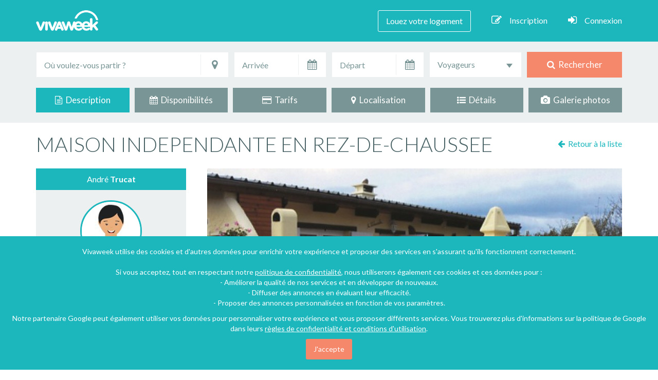

--- FILE ---
content_type: text/html; charset=UTF-8
request_url: https://www.vivaweek.com/fr/maison-villa-ibos-hautes-pyrenees/152926
body_size: 21037
content:



<!DOCTYPE html>
<!--[if IE 7]>
<html class="no-js ie7" lang="fr"> <![endif]-->
<!--[if IE 8]>
<html class="no-js ie8" lang="fr"> <![endif]-->
<!--[if gt IE 9]><!-->
<html class="no-js" lang="fr"><!--<![endif]-->
<head>
    <!-- META -->
    <meta charset="utf-8"/>
            <meta name="viewport" content="width=device-width, initial-scale=1"/>
    <title>            MAISON INDEPENDANTE EN REZ-DE-CHAUSSEE - Ibos
    </title>
    <meta name="description" content="            Ibos : Maison - Villa à louer 2 chambres 3 personnes  (Hautes-Pyrénées - Midi-Pyrénées).  Découvrez votre location de vacances sur Vivaweek !
    "/>
    <meta name="keywords" content="            Ibos, Maison - Villa, Hautes-Pyrénées, Midi-Pyrénées, France, Campagne, Non précisé, 2 chambres, 3 personnes, location, vacances, particulier, annonce
    "/>
    <meta name="rating" content="general"/>
    <meta name="revisit-after" content="7 days"/>

    
            <script type="application/ld+json">
        {
            "@context": "http://schema.org",
            "@type": "Accommodation",
                        "floorSize": {
                "@type": "QuantitativeValue",
                "unitCode": "MTK",
                "value": "40"
            },
                        "petsAllowed": false,
            "address": {
                "@type": "PostalAddress",
                                "addressCountry": "France",
                                                "postalCode": "65420",
                                                                                "addressRegion": "Midi-Pyrénées",
                                "addressLocality": "Ibos"
            },
                        "geo": {
                "@type": "GeoCoordinates",
                "latitude": "43.2348100",
                "longitude": "-0.0019567"
            },
                                    "image": "https://www.vivaweek.com/media/cache/thumb_840x530/img/locvac-photos/152926/location-vacances-maison-villa-ibos-152926-5.jpg?030721060005",
                        "isAccessibleForFree": false,
            "description": "Maison indépendante de plain-pied, au coeur d&#039;un village calme et proche de toutes commodités.
A 7 km de Tarbes.

2 chambres, séjour, cuisine, salle de bains avec douche, chaises longues, baby foot.

A proximité propriétaire - Abri couvert - Cour - Douche - Entrée indépendante - Garage - Jardin clos - Mitoyen locataire - Plain Pied - Salon - Terrasse

 Aspirateur - Barbecue bâti - Combi Réfrigérateur/Congélateur - Equipement bébé - Fer à repasser - Four - Four micro ondes - Lave linge privatif - Salon de jardin - Table à repasser - Téléviseur LCD


 Aspirateur - Barbecue bâti - Combi Réfrigérateur/Congélateur - Equipement bébé - Fer à repasser - Four - Four micro ondes - Lave linge privatif - Salon de jardin - Table à repasser - Téléviseur LCD",
            "url": "https://www.vivaweek.com/fr/maison-villa-ibos-hautes-pyrenees/152926",
            "logo": "https://www.vivaweek.com/img/viva-images/logo_vivaweek_partage.png",
                                                                                                                    "telephone": "0033562900105",
                                        "permittedUsage": "Location de vacances"
        }
    </script>
    
    
    <!-- GOOGLE FONTS -->
    <link href="https://fonts.googleapis.com/css?family=Roboto:400,100,300,500,700,900%7CLato:400,100,300,700,900" rel="stylesheet"/>
        
    <!-- FONT AWESOME-->
    
    <!-- CSS -->
        
            <link rel="stylesheet" href="/css/asset_main.css?version=202006181801" />
                    
        
                                <link rel="stylesheet" href="/leaflet-map/leaflet.css?version=202006181801"/>
    <link rel="stylesheet" href="/js/lib/smk-accordion/smk-accordion.css?version=202006181801"/>
                <link rel="stylesheet" href="/js/lib/slick/slick.css?version=202006181801"/>
        <link rel="stylesheet" href="/js/lib/slick/slick-theme.css?version=202006181801"/>
        <link rel="stylesheet" href="/css/lightgallery/lightgallery.css?version=202006181801"/>
    <link rel="stylesheet" href="/css/front/front-fiche.css?version=202006181801"/>
    <link rel="apple-touch-icon" href="/img/viva-images/favicon-apple-touch-76x76.png?version=202006181801" />
    <link rel="apple-touch-icon" sizes="76x76" href="/img/viva-images/favicon-apple-touch-76x76.png?version=202006181801" />
    <link rel="apple-touch-icon" sizes="120x120" href="/img/viva-images/favicon-apple-touch-120x120.png?version=202006181801" />
    <link rel="apple-touch-icon" sizes="152x152" href="/img/viva-images/favicon-apple-touch-152x152.png?version=202006181801" />
    <link rel="apple-touch-icon" sizes="180x180" href="/img/viva-images/favicon-apple-touch-180x180.png?version=202006181801" />
    <link rel="icon" type="image/png" href="/img/viva-images/favicon-vivaweek.png?version=202006181801"/>
    <link rel="shortcut icon" type="image/x-icon" href="/img/viva-images/favicon-vivaweek.ico?version=202006181801"/>

        
        <meta property="og:url" content="https://www.vivaweek.com/fr/maison-villa-ibos-hautes-pyrenees/152926"/>
    <meta property="og:title" content="MAISON INDEPENDANTE EN REZ-DE-CHAUSSEE"/>
    <meta property="og:type" content="website"/>
    <meta property="og:locale" content="fr_FR"/>
    <meta property="og:site_name" content="vivaweek.com"/>
    <meta property="og:description" content="Maison indépendante de plain-pied, au coeur d&#039;un village calme et proche de toutes commodités.A 7 km de Tarbes.2 chambres, séjour, cuisine, salle de bains avec douche, chaises longues, baby foot...."/>
        <meta name="twitter:card" content="summary_large_image">
    <meta name="twitter:site" content="@Vivaweek">
    <meta name="twitter:title" content="MAISON INDEPENDANTE EN REZ-DE-CHAUSSEE">
    <meta name="twitter:description" content="Maison indépendante de plain-pied, au coeur d&#039;un village calme et proche de toutes commodités.A 7 km de Tarbes.2 chambres, séjour, cuisine, salle de bains avec douche, chaises longues, baby foot....">

            <meta property="og:image" content="https://www.vivaweek.com/media/cache/thumb_840x530/img/locvac-photos/152926/location-vacances-maison-villa-ibos-152926-5.jpg?030721060005"/>
        <meta name="twitter:image:src" content="https://www.vivaweek.com/media/cache/thumb_840x530/img/locvac-photos/152926/location-vacances-maison-villa-ibos-152926-5.jpg?030721060005">
    
    
            <!-- Facebook Pixel Code -->
    <script>
        !function (f, b, e, v, n, t, s) {
            if (f.fbq)return;
            n = f.fbq = function () {
                n.callMethod ? n.callMethod.apply(n, arguments) : n.queue.push(arguments)
            }
            ;
            if (!f._fbq)f._fbq = n;
            n.push = n;
            n.loaded = !0;
            n.version = '2.0';
            n.queue = [];
            t = b.createElement(e);
            t.async = !0;
            t.src = v;
            s = b.getElementsByTagName(e)[0];
            s.parentNode.insertBefore(t, s)
        }(window,
                document, 'script', 'https://connect.facebook.net/en_US/fbevents.js');
        fbq('init', '204223083289872');
        fbq('track', "PageView");
    </script>

    <noscript><img height="1" width="1" style="display:none"
                   src="https://www.facebook.com/tr?id=204223083289872&ev=PageView&noscript=1"
        /></noscript>
    <!-- End Facebook Pixel Code -->
    
    <script>
        window.fbAsyncInit = function() {
            // init the FB JS SDK
            FB.init({
                appId       : '1320430884712061',   // App ID from the app dashboard
//                        channelUrl  : '//yourdomain.com/channel.html', // Channel file for x-domain comms
//                        cookie      : true, // Enable cookies to allow server to access session
                status      : true, // Check Facebook Login status
                xfbml       : true,  // Look for social plugins on the page
                version    : 'v2.7'
            });
        };

        // Load the SDK asynchronously
        (function(d, s, id){
            var js, fjs = d.getElementsByTagName(s)[0];
            if (d.getElementById(id)) {return;}
            js = d.createElement(s);
            js.id = id;
            js.src = "//connect.facebook.net/fr_FR/all.js";
            fjs.parentNode.insertBefore(js, fjs);
        }(document, 'script', 'facebook-jssdk'));

                                                                                                                                                                                                                                                                                                    </script>
    
            <script>
            (function(i,s,o,g,r,a,m){i['GoogleAnalyticsObject']=r;i[r]=i[r]||function(){
                        (i[r].q=i[r].q||[]).push(arguments)},i[r].l=1*new Date();a=s.createElement(o),
                    m=s.getElementsByTagName(o)[0];a.async=1;a.src=g;m.parentNode.insertBefore(a,m)
            })(window,document,'script','//www.google-analytics.com/analytics.js','ga');

            ga('create', 'UA-64407375-3', 'auto');
            ga('send', 'pageview', {'dimension1': '3.17.24.134' });

        </script>
    
    <script async src="//pagead2.googlesyndication.com/pagead/js/adsbygoogle.js"></script>
</head>

<body>
<noscript>Your browser does not support JavaScript!</noscript>

    <div id="fb-root"></div>
                                        
                <div class="content-text-seo">
            <div class="content-text-titre">
            </div>
            <div class="content-text-localisation">
            </div>
            <div class="content-text-description">

            </div>
        </div>
    
    <div id="ficheTop"></div>

    
    <!-- TOP HEADER -->

    <div id="topHeader">
                    <!-- NAVIGATION -->

            <nav class="navbar navbar-default navbar-static-top">

                <div class="container">

                    <div class="navbar-header page-scroll">
                        <button type="button" class="navbar-toggle" data-toggle="collapse"
                                data-target="#bs-example-navbar-collapse-1">
                            <span class="sr-only">Toggle navigation</span>
                            <span class="icon-bar"></span>
                            <span class="icon-bar"></span>
                            <span class="icon-bar"></span>
                        </button>
                        <div class="navbar-brand">
                            <a href="/fr/" class="navbar-logo"></a>
                        </div>
                    </div>

                    <div class="collapse navbar-collapse" id="bs-example-navbar-collapse-1">

    <ul class="nav navbar-nav navbar-right">

        
                            <li><a href="/fr/je-place-une-annonce/1" class="annonceLink">Louez votre logement</a></li>
            
        
        
            <li><a href="#" data-toggle="modal" data-target="#inscriptionModal" rel="nofollow"><i class="fa fa-pencil-square-o hidden-xs"></i>Inscription</a></li>
            <li><a href="#" data-toggle="modal" data-target="#LoginModal" rel="nofollow"><i class="fa fa-sign-in hidden-xs"></i>Connexion</a></li>

        
        
        
        
    </ul>

</div>
                </div>

            </nav>

            <!-- END NAVIGATION -->

        
    </div>

    <!-- END TOP HEADER -->


<!-- HEADER -->

<header>
        
    <div class="headerTopRech hidden-xs">

                <div class="container">
            
<form id="search-engine-form" class="form" action="/fr/locations-vacances" method="post">

    <div class="row wrap-form-search">

                <div class="col-lg-4 col-md-4 input-destination">

            <div class="form-group">

                <label class="input"> <i class="icon-append fa fa-map-marker"></i></label>
                                                                <input type="text" id="locvacrech_q_localisation" name="locvacrech[q][localisation]" placeholder="Où voulez-vous partir ?" data-type="google_autocomplete" data-name="localisation" class="form-control" data-parsley-ignore="1" title="Entrez une destination" />
                <input type="hidden" id="locvacrech_q_placeId" name="locvacrech[q][placeId]" data-name="placeId" />
                                    <input type="hidden" id="locvacrech_q_lat" name="locvacrech[q][lat]" data-name="lat" />
                    <input type="hidden" id="locvacrech_q_lng" name="locvacrech[q][lng]" data-name="lng" />
                                <input type="hidden" id="locvacrech_q_type" name="locvacrech[q][type]" data-name="type" />
            </div>

        </div>
                <div class="col-lg-2 col-md-2 input-arrivee">

            <div class="form-group">

                <label class="input"> <span class="dateArrivee_icon"><i class="icon-append fa fa-calendar"></i></span></label>
                <input type="text" id="locvacrech_date-arrivee" name="locvacrech[date-arrivee]" readonly="readonly" class="form-control date" data-name="date-arrivee" data-parsley-ignore="1" placeholder="Arrivée" data-date-range-id="rechDate" data-date-range-min="nextOnClick" data-date-options="{&amp;quot;numberOfMonths&amp;quot;: 2}" title="Entrez une date d&#039;arrivée" />

            </div>

        </div>
                <div class="col-lg-2 col-md-2 input-depart">

            <div class="form-group">

                <label class="input"> <span class="dateDepart_icon"><i class="icon-append fa fa-calendar"></i></span></label>
                <input type="text" id="locvacrech_date-depart" name="locvacrech[date-depart]" readonly="readonly" class="form-control date" data-name="date-depart" data-parsley-ignore="1" placeholder="Départ" data-date-range-id="rechDate" data-date-range-max="" data-date-options="{&amp;quot;numberOfMonths&amp;quot;: 2}" title="Entrez une date de départ" />

            </div>

        </div>
                <div class="col-lg-2 col-md-2 input-voyageurs">

            <select id="locvacrech_personnes-nbr" name="locvacrech[personnes-nbr]" data-name="personnes-nbr" class="form-control pers-nbr" style="width:100%" data-parsley-ignore="1" title="Choisissez le nombre de personne"><option value="">Voyageurs</option>            <option value="2" >Au moins 2</option>            <option value="3" >Au moins 3</option>            <option value="4" >Au moins 4</option>            <option value="5" >Au moins 5</option>            <option value="6" >Au moins 6</option>            <option value="7" >Au moins 7</option>            <option value="8" >Au moins 8</option>            <option value="9" >Au moins 9</option>            <option value="10" >Au moins 10</option>            <option value="15" >Au moins 15</option>            <option value="20" >Au moins 20</option></select>

        </div>
                <div class="col-lg-2 col-md-2 input-button">

            <div class="form-group">
                                                    <button type="submit"><i class="fa fa-search"></i>&nbsp; Rechercher</button>
                            </div>

        </div>

    </div>

</form>        </div>
        
    </div>
</header>

<!-- END HEADER -->

<!-- CONTENT -->

    

    
    <div class="navigation-fiche hidden-sm hidden-xs">

        <div class="container">

            <div class="row nav-fiche" id="fiche-nav-navbar">

                <div class="col-md-2 col-sm-4 col-xs-6 fiche-link current">

                    <a href="#ficheTop">
                        <i class="fa fa-file-text-o"></i>&nbsp; Description
                    </a>

                </div>

                <div class="col-md-2 col-sm-4 col-xs-6 fiche-link">

                    <a href="#ficheDisponibilités">
                        <i class="fa fa-calendar"></i>&nbsp; Disponibilités
                    </a>

                </div>

                <div class="col-md-2 col-sm-4 col-xs-6 fiche-link">

                    <a href="#ficheTarifs">
                        <i class="fa fa-credit-card"></i>&nbsp; Tarifs
                    </a>

                </div>

                <div class="col-md-2 col-sm-4 col-xs-6 fiche-link">

                    <a href="#ficheLocalisation">
                        <i class="fa fa-map-marker"></i>&nbsp; Localisation
                    </a>

                </div>

                <div class="col-md-2 col-sm-4 col-xs-6 fiche-link">

                    <a href="#ficheDetails">
                        <i class="fa fa-list-ul"></i>&nbsp; Détails
                    </a>

                </div>

                <div class="col-md-2 col-sm-4 col-xs-6 fiche-link">

                    <a href="#fichePhotos">
                        <i class="fa fa-camera"></i>&nbsp; Galerie photos
                    </a>

                </div>

            </div>

        </div>

    </div>

    <!-- END NAVIGATION FICHE -->

        <section class="content-fiche"
             data-lien-url="/fr/maison-villa-ibos-hautes-pyrenees/152926">

        <div class="google-ads-vertical">
            <ins class="adsbygoogle"
                 style="display:inline-block;width:160px;height:600px"
                 data-ad-client="ca-pub-3893889901233240"
                 data-ad-slot="3095057230"></ins>
        </div>

        <!-- TITRE + LIKE FACEBOOK -->

        <div class="container">

            <div class="row">
                <div class="col-md-10 titre-fiche content-titre">
                    <h1>MAISON INDEPENDANTE EN REZ-DE-CHAUSSEE</h1>
                </div>

                <div class="col-md-2 fb-like-fiche">

                    <div class="back-to-list">
                                                                                    <a href="/fr/locations-vacances" rel="nofollow">
                                    <i class="fa fa-arrow-left"></i>&nbsp; <span id="retourListe">Toutes nos locations</span>
                                </a>
                                                                        </div>

                                                            
                </div>

            </div>

        </div>

        <!-- AFFICHAGE DE LA GALERIE PHOTOS EN HAUT DE PAGE UNIQUEMENT SUR MOBILE -->

                
                                        
        
                                    
        <div class="container wrap-fiche">

            <div class="row">

                <!-- SIDEBAR -->
                <div class="col-md-4 fiche-sidebar">

    <div id="widget">

        <div class="sidebar-princ sticky clear">

            
            <div class="fiche-proprio">
                                    <div class="fiche-proprio-top">
                        André <span class="nom-proprio">Trucat</span>
                    </div>
                
                <div class="fiche-proprio-content">

                    <div class="profil-avatar">
                        <img src="/img/viva-images/avatar.jpg?version=202006181801" class="image-circle avatar" width="120" height="120"
                             alt="Photo de profil"/>
                    </div>

                    <div class="fiche-demande">
                            <span class="btn btn-orange contact-email-btn" rel="nofollow">Contacter l'hôte</span>
                    </div>

                </div>

                            </div>

            <div class="fiche-share">
                <ul>
                    <li><a id="facebookLink" href="#" data-toggle="tooltip" data-placement="bottom"
                           title="Partagez sur Facebook" rel="nofollow"><i class="fa fa-facebook"></i></a>
                    </li>
                    <li>
                        <a href="https://twitter.com/intent/tweet?text=Mon%20coup%20de%20coeur%21%20%23vacances%20%23travel%20%40Vivaweek&amp;url=https://www.vivaweek.com/fr/maison-villa-ibos-hautes-pyrenees/152926"
                           target="_blank" data-toggle="tooltip" data-placement="bottom"
                           title="Partagez sur Twitter" rel="nofollow"><i class="fa fa-twitter"></i></a>
                    </li>
                    <li>
                        <a href="https://www.pinterest.com/pin/create/button/?url=https%3A%2F%2Fwww.vivaweek.com%2Ffr%2Fmaison-villa-ibos-hautes-pyrenees%2F152926&amp;media=https%3A%2F%2Fwww.vivaweek.com%2Fmedia%2Fcache%2Fthumb_840x530%2Fimg%2Flocvac-photos%2F152926%2Flocation-vacances-maison-villa-ibos-152926-5.jpg%3F030721060005&amp;description=Maison%20ind%C3%A9pendante%20de%20plain-pied%2C%20au%20coeur%20d%27un%20village%20calme%20et%20proche%20de%20toutes%20commodit%C3%A9s.A%207%20km%20de%20Tarbes.2%20chambres%2C%20s%C3%A9jour%2C%20cuisine%2C%20salle%20de%20bains%20avec%20douche%2C%20chaises%20longues%2C%20baby%20foot...."
                           target="_blank" data-toggle="tooltip" data-placement="bottom"
                           title="Partagez sur Pinterest" rel="nofollow"><i class="fa fa-pinterest-p"></i></a>
                    </li>
                                                                                                                                <li data-toggle="tooltip" data-placement="bottom"
                                    title="Ajouter à la liste des coups de coeur">
                                    <a href="#" data-toggle="modal" data-target="#coeurModal" data-source="fiche"
                                       class="fiche-fav add-fav-btn connect" data-locvac-id="152926"
                                       data-trigger="add">
                                        <i class="fa fa-heart-o"></i>
                                    </a>
                                </li>
                                                                        
                </ul>
            </div>

        </div>

                    <div class="fiche-boxes">

                <div class="fiche-boxes-info">
                    <i class="fa fa-home number-box-icon"></i><span class="nbr-box-label">Type</span> <span class="nbr-box pull-right">Maison - Villa</span>
                </div>

                                    <div class="fiche-boxes-info">
                        <i class="fa fa-user number-box-icon"></i><span class="nbr-box-label">Personnes</span> <span class="nbr-box pull-right">3</span>
                    </div>
                
                                    <div class="fiche-boxes-info">
                        <i class="fa fa-bed number-box-icon"></i><span class="nbr-box-label">Chambres</span><span
                                class="nbr-box pull-right">2</span>
                    </div>
                
                                
            </div>
        
                    <div class="fiche-icons">
                <ul>
                                                                                                        <li><span class="list-icon-bbq" data-toggle="tooltip" data-placement="bottom"
                                  title="Barbecue"></span></li>
                                                        </ul>
            </div>
        
    </div>

</div>
                                                                                                                                                                
                <!-- CONTENU FICHE -->

                <div class="col-md-8 fiche-contenu">

                    <div class="fiche-item-wrapper">

                        
                        
                                                                            <div id="ficheSlideshow">

            <div class="ficheSlider">

                            <div id="slider-placeholder" style="text-align: center;">
                                            <img class="" src="https://www.vivaweek.com/media/cache/thumb_840x530_height/img/locvac-photos/152926/location-vacances-maison-villa-ibos-152926-5.jpg?030721060005" alt="Location de vacances - Maison - Villa à Ibos" />
                                    </div>

                <div class="slider slider-for" style="display: none;">

                                            <div class="slider-image">
                                                            <img class="image-opacity" src="https://www.vivaweek.com/media/cache/thumb_840x530_height/img/locvac-photos/152926/location-vacances-maison-villa-ibos-152926-5.jpg?030721060005" alt="Location de vacances - Maison - Villa à Ibos" />
                                                    </div>
                                            <div class="slider-image">
                                                            <img class="image-opacity" src="https://www.vivaweek.com/media/cache/thumb_840x530_height/img/locvac-photos/152926/location-vacances-maison-villa-ibos-152926-3.jpg?030721060005" alt="Location de vacances - Maison - Villa à Ibos" />
                                                    </div>
                                            <div class="slider-image">
                                                            <img class="image-opacity" src="https://www.vivaweek.com/media/cache/thumb_840x530_height/img/locvac-photos/152926/location-vacances-maison-villa-ibos-152926-6.jpg?030721060005" alt="Location de vacances - Maison - Villa à Ibos" />
                                                    </div>
                                            <div class="slider-image">
                                                            <img class="image-opacity" src="https://www.vivaweek.com/media/cache/thumb_840x530_height/img/locvac-photos/152926/location-vacances-maison-villa-ibos-152926-7.jpg?030721060005" alt="Location de vacances - Maison - Villa à Ibos" />
                                                    </div>
                                            <div class="slider-image">
                                                            <img class="image-opacity" src="https://www.vivaweek.com/media/cache/thumb_840x530_height/img/locvac-photos/152926/location-vacances-maison-villa-ibos-152926-4.jpg?030721060005" alt="Location de vacances - Maison - Villa à Ibos" />
                                                    </div>
                                            <div class="slider-image">
                                                            <img class="image-opacity" src="https://www.vivaweek.com/media/cache/thumb_840x530_height/img/locvac-photos/152926/location-vacances-maison-villa-ibos-152926-2.jpg?030721060005" alt="Location de vacances - Maison - Villa à Ibos" />
                                                    </div>
                                            <div class="slider-image">
                                                            <img class="image-opacity" src="https://www.vivaweek.com/media/cache/thumb_840x530_height/img/locvac-photos/152926/location-vacances-maison-villa-ibos-152926-1.jpg?030721060005" alt="Location de vacances - Maison - Villa à Ibos" />
                                                    </div>
                    
                </div>
            
            <div class="slider-caption">
                Location de vacances - Maison - Villa à Ibos            </div>

        </div>
    
            <div class="slider slider-nav" style="display: none;">

                            <div class="slider-image-thumb">
                    <div class="slider-image-thumb-img">
                        <div class="slider-thumb-hover">
                            <div class="slider-thumb-hover-content">
                                <i class="fa fa-arrows-alt"></i>
                            </div>
                        </div>
                                                                                                            <img src="https://www.vivaweek.com/media/cache/thumb_840x530/img/locvac-photos/152926/location-vacances-maison-villa-ibos-152926-5.jpg?030721060005" alt="Location de vacances - Maison - Villa à Ibos" />
                                                                        </div>
                </div>
                            <div class="slider-image-thumb">
                    <div class="slider-image-thumb-img">
                        <div class="slider-thumb-hover">
                            <div class="slider-thumb-hover-content">
                                <i class="fa fa-arrows-alt"></i>
                            </div>
                        </div>
                                                                                                            <img src="https://www.vivaweek.com/media/cache/thumb_840x530/img/locvac-photos/152926/location-vacances-maison-villa-ibos-152926-3.jpg?030721060005" alt="Location de vacances - Maison - Villa à Ibos" />
                                                                        </div>
                </div>
                            <div class="slider-image-thumb">
                    <div class="slider-image-thumb-img">
                        <div class="slider-thumb-hover">
                            <div class="slider-thumb-hover-content">
                                <i class="fa fa-arrows-alt"></i>
                            </div>
                        </div>
                                                                                                            <img src="https://www.vivaweek.com/media/cache/thumb_840x530/img/locvac-photos/152926/location-vacances-maison-villa-ibos-152926-6.jpg?030721060005" alt="Location de vacances - Maison - Villa à Ibos" />
                                                                        </div>
                </div>
                            <div class="slider-image-thumb">
                    <div class="slider-image-thumb-img">
                        <div class="slider-thumb-hover">
                            <div class="slider-thumb-hover-content">
                                <i class="fa fa-arrows-alt"></i>
                            </div>
                        </div>
                                                                                                            <img src="https://www.vivaweek.com/media/cache/thumb_840x530/img/locvac-photos/152926/location-vacances-maison-villa-ibos-152926-7.jpg?030721060005" alt="Location de vacances - Maison - Villa à Ibos" />
                                                                        </div>
                </div>
                            <div class="slider-image-thumb">
                    <div class="slider-image-thumb-img">
                        <div class="slider-thumb-hover">
                            <div class="slider-thumb-hover-content">
                                <i class="fa fa-arrows-alt"></i>
                            </div>
                        </div>
                                                                                                            <img src="https://www.vivaweek.com/media/cache/thumb_840x530/img/locvac-photos/152926/location-vacances-maison-villa-ibos-152926-4.jpg?030721060005" alt="Location de vacances - Maison - Villa à Ibos" />
                                                                        </div>
                </div>
                            <div class="slider-image-thumb">
                    <div class="slider-image-thumb-img">
                        <div class="slider-thumb-hover">
                            <div class="slider-thumb-hover-content">
                                <i class="fa fa-arrows-alt"></i>
                            </div>
                        </div>
                                                                                                            <img src="https://www.vivaweek.com/media/cache/thumb_840x530/img/locvac-photos/152926/location-vacances-maison-villa-ibos-152926-2.jpg?030721060005" alt="Location de vacances - Maison - Villa à Ibos" />
                                                                        </div>
                </div>
                            <div class="slider-image-thumb">
                    <div class="slider-image-thumb-img">
                        <div class="slider-thumb-hover">
                            <div class="slider-thumb-hover-content">
                                <i class="fa fa-arrows-alt"></i>
                            </div>
                        </div>
                                                                                                            <img src="https://www.vivaweek.com/media/cache/thumb_840x530/img/locvac-photos/152926/location-vacances-maison-villa-ibos-152926-1.jpg?030721060005" alt="Location de vacances - Maison - Villa à Ibos" />
                                                                        </div>
                </div>
            
        </div>
    
</div>                        
                        
                        <div class="content-description">
                            <div id="ficheDescription" class="clear-marge"></div>

<div class="fiche-item">

    <div class="fiche-item-header">
        <i class="fa fa-file-text-o"></i>&nbsp; <strong>Description : Maison - Villa à Ibos</strong>
    </div>

    <div class="fiche-item-content fiche-item-content-description">

                
        
        <p>
            <span class="read-more-first-part">Maison indépendante de plain-pied, au coeur d'un village calme et proche de toutes commodités.<br />
A 7 km de Tarbes.<br />
<br />
2 chambres, séjour, cuisine, salle de bains avec douche, chaises longues, baby foot.<br />
<br />
A proximité propriétaire - Abri couvert - Cour - Douche - Entrée indépendante - Garage - <strong>Jardin</strong> clos - Mitoyen locataire - Plain Pied - Salon - <em>Terrasse</em><br />
<br />
 Aspirateur - <strong>Barbecue</strong> bâti - Combi Réfrigérateur/Congélateur - Equipement bébé - Fer à repasser - Four - Four micro ondes - Lave linge privatif - Salon de <em>jardin</em> - Table à repasser - Téléviseur LCD<br />
<br />
<br />
 Aspirateur - <strong>Barbecue</strong> bâti</span>
            <span class="read-more-hellip">&hellip;</span>
            <span class="read-more-second-part"> - Combi Réfrigérateur/Congélateur - Equipement bébé - Fer à repasser - Four - Four micro ondes - Lave linge privatif - Salon de <em>jardin</em> - Table à repasser - Téléviseur LCD</span>

            <a href="#" class="btn-small btn-blue btn-lire read-less-link" rel="nofollow">Lire moins</a>
            <a href="#" class="btn-small btn-blue btn-lire read-more-link" rel="nofollow">Lire la suite</a>
        </p>

    </div>

</div>                        </div>

                        
                        
                        
                        <div id="ficheDisponibilités" class="clear-marge"></div>

<div class="fiche-item">

    <div class="fiche-item-header">
        <i class="fa fa-calendar"></i>&nbsp; <strong>Disponibilités</strong>
    </div>

    <div class="fiche-item-content">

                    <p class="no-tarifs">
                <i class="fa fa-angle-right fa-fw"></i>
                Pour connaître les disponibilités de cette location, veuillez <span class="contact-email-btn">contacter l'hôte</span> directement.            </p>
        
    </div>

</div>
                        
                        
                        <div id="ficheTarifs" class="clear-marge"></div>

<div class="fiche-item">

    <div class="fiche-item-header">
        <i class="fa fa-credit-card"></i>&nbsp; <strong>Tarifs</strong>
    </div>

    <div class="fiche-item-content">

        
            <p class="no-tarifs">
                <i class="fa fa-angle-right fa-fw"></i>
                Pour connaître les tarifs de cette location, veuillez <span class="contact-email-btn">contacter l'hôte</span> directement.            </p>

        
        <div class="accordion_fiche accordion_fiche_tarifs smk_accordion acc_with_icon">

            
            <div class="accordion_in " id="tarif-base-table" style="display: none;">

                <div class="acc_head">
                    <div class="acc_icon_expand"></div>
                    Tarifs de base                </div>

                <div class="acc_content acc_tarifs">

                    <div class="table-responsive">

                        <table class="table table-bordered table-hover text-center">
                            <thead>
                            <tr>
                                <th class="text-center">Tarif de base</th>
                                <th class="text-center">Nuit</th>
                                <th class="text-center">Nuit week-end</th>
                                <th class="text-center">Semaine</th>
                                <th class="text-center">Mois</th>
                                <th class="text-center">Jour d&#039;arrivée</th>
                            </tr>
                            </thead>
                            <tbody>
                            <tr>
                                <td></td>
                                <td data-type-td="prix"></td>
                                <td data-type-td="prix"></td>
                                <td data-type-td="prix"></td>
                                <td data-type-td="prix"></td>
                                <td></td>
                            </tr>
                            </tbody>
                        </table>

                    </div>

                </div>

            </div>

            
            <div class="accordion_in acc_active" id="tarif-period-table" style="display: none;">

                <div class="acc_head">
                    <div class="acc_icon_expand"></div>
                    Tarifs par période                </div>

                <div class="acc_content acc_tarifs" >

                    <div class="table-responsive">

                        <table class="table table-bordered table-hover text-center">
                            <thead>
                            <tr>
                                <th class="text-center">Période</th>
                                <th class="text-center">Nuit</th>
                                <th class="text-center">Nuit week-end</th>
                                <th class="text-center">Semaine</th>
                                <th class="text-center">Mois</th>
                                <th class="text-center">Jour d&#039;arrivée</th>
                            </tr>
                            </thead>
                            <tbody>
                                                        </tbody>
                        </table>

                    </div>

                </div>

            </div>

            
            <div class="accordion_in" id="tarif-event-table" style="display: none;">

                <div class="acc_head">
                    <div class="acc_icon_expand"></div>
                    Tarifs évènement                </div>

                <div class="acc_content acc_tarifs" style="display:none;">

                    <div class="table-responsive">

                        <table class="table table-bordered table-hover text-center">
                            <thead>
                            <tr>
                                <th class="text-center">Nom de l’évènement</th>
                                <th class="text-center">Date début</th>
                                <th class="text-center">Date fin</th>
                                <th class="text-center">Prix</th>
                            </tr>
                            </thead>
                            <tbody>
                                                        </tbody>
                        </table>

                    </div>

                </div>

            </div>

        </div>

        
        <div class="panel-item-fiche">

            <div class="accordion_fiche smk_accordion acc_with_icon">

                
                
                
                
            </div>

        </div>

    </div>

</div>
                        
                        <div class="clear-marge"></div>

                        <div class="google-ads" align="center">
                            <ins class="adsbygoogle"
                                 style="display:block"
                                 data-ad-client="ca-pub-3893889901233240"
                                 data-ad-slot="6454103342"
                                 data-ad-format="auto"></ins>
                        </div>

                        
                        <div id="ficheLocalisation" class="clear-marge"></div>

<div class="fiche-item">

    <div class="fiche-item-header">
        <i class="fa fa-map-marker"></i>&nbsp; <strong>Localisation</strong>
    </div>

    <div class="fiche-item-content">

        <div class="content-localisation">
            <h2 class="titre-content-text-localisation">
                <i class="fa fa-angle-right fa-fw"></i>
                Location de vacances - Maison - Villa - Ibos, Hautes-Pyrénées, Midi-Pyrénées, France            </h2>
        </div>

        <div class="google-map">
            <div id="leaflet-map-localisation"></div>
        </div>

        <div class="panel-item-fiche">

            <div class="accordion_fiche smk_accordion acc_with_icon">

                
                
                
            </div>

        </div>

    </div>

</div>
                        
                        
                        <div id="ficheDetails" class="clear-marge"></div>

<div class="fiche-item">

    <div class="fiche-item-header">
        <i class="fa fa-list-ul"></i>&nbsp; <strong>Détails</strong>
    </div>

    <div class="fiche-item-content">

        
        <div class="row table-details">

            <div class="col-md-4 detail-name">
                Type de logement            </div>

            <div class="col-md-8 detail-info">
                Maison - Villa            </div>

        </div>

                    <div class="row table-details">

                <div class="col-md-4 detail-name">
                    Nombre de personnes                </div>

                <div class="col-md-8 detail-info">
                    3
                </div>

            </div>
        
                    <div class="row table-details">

                <div class="col-md-4 detail-name">
                    Superficie                </div>

                <div class="col-md-8 detail-info">
                    40 m²
                </div>

            </div>
        
        
                    <div class="row table-details">

                <div class="col-md-4 detail-name">
                    Environnement                </div>

                <div class="col-md-8 detail-info">
                    Campagne
                </div>

            </div>
        
        
        
        
        <div class="row table-details">

            <div class="col-md-4 detail-name">
                N° d'annonce            </div>

            <div class="col-md-8 detail-info">
                152926            </div>

        </div>

        
        
        
        
        <div class="panel-item-fiche">

            <div class="accordion_fiche smk_accordion acc_with_icon">

                
                                    <div class="accordion_in">

                        <div class="acc_head">
                            <div class="acc_icon_expand"></div>
                            2 chambres                        </div>

                        <div class="acc_content" style="display:none;">
                            <ul>
                                                                    <li><i class="fa fa-angle-right fa-fw"></i>
                                        Chambre "Chambre 1" pour 2 personnes avec                                                                                    1 Lit double.
                                                                            </li>
                                                                    <li><i class="fa fa-angle-right fa-fw"></i>
                                        Chambre "Chambre 2" pour 1 personne avec                                                                                    1 Lit simple.
                                                                            </li>
                                                            </ul>
                        </div>

                    </div>
                
                
                                    <div class="accordion_in">

                        <div class="acc_head">
                            <div class="acc_icon_expand"></div>
                            Vues
                        </div>

                        <div class="acc_content" style="display:none;">
                                                                                                                    <ul class="col-md-6 listeColumns">
                                                                            <li><i class="fa fa-angle-right fa-fw"></i> Campagne</li>
                                                                    </ul>
                                                            <ul class="col-md-6 listeColumns">
                                                                            <li><i class="fa fa-angle-right fa-fw"></i> Village</li>
                                                                    </ul>
                                                    </div>

                    </div>
                
            </div>

        </div>

    </div>

</div>
                        
                        
                        
    <div class="clear-marge"></div>

    <div class="fiche-item">

        <div class="fiche-item-header">
            <i class="fa fa-list-ul"></i>&nbsp; <strong>Equipements</strong>
        </div>

        <div class="fiche-item-content">

            <div class="panel-item-fiche panel-equipements">

                <div class="accordion_fiche smk_accordion acc_with_icon">

                                                                                            <div class="accordion_in acc_active">

                            <div class="acc_head">
                                <div class="acc_icon_expand"></div>
                                À disposition
                            </div>

                            <div class="acc_content">
                                                                                                                                    <ul class="col-md-4 listeColumns">
                                                                                    <li><i class="fa fa-angle-right fa-fw"></i> Aspirateur</li>
                                                                                    <li><i class="fa fa-angle-right fa-fw"></i> Draps et linge</li>
                                                                            </ul>
                                                                    <ul class="col-md-4 listeColumns">
                                                                                    <li><i class="fa fa-angle-right fa-fw"></i> Fer à repasser</li>
                                                                                    <li><i class="fa fa-angle-right fa-fw"></i> Garage</li>
                                                                            </ul>
                                                                    <ul class="col-md-4 listeColumns">
                                                                                    <li><i class="fa fa-angle-right fa-fw"></i> Lave linge</li>
                                                                                    <li><i class="fa fa-angle-right fa-fw"></i> Planche à repasser</li>
                                                                            </ul>
                                                            </div>

                        </div>
                                                                                            <div class="accordion_in ">

                            <div class="acc_head">
                                <div class="acc_icon_expand"></div>
                                Cuisine
                            </div>

                            <div class="acc_content">
                                                                                                                                    <ul class="col-md-4 listeColumns">
                                                                                    <li><i class="fa fa-angle-right fa-fw"></i> Congélateur</li>
                                                                                    <li><i class="fa fa-angle-right fa-fw"></i> Four</li>
                                                                            </ul>
                                                                    <ul class="col-md-4 listeColumns">
                                                                                    <li><i class="fa fa-angle-right fa-fw"></i> Four micro-ondes</li>
                                                                                    <li><i class="fa fa-angle-right fa-fw"></i> Réfrigérateur</li>
                                                                            </ul>
                                                            </div>

                        </div>
                                                                                            <div class="accordion_in ">

                            <div class="acc_head">
                                <div class="acc_icon_expand"></div>
                                Multimédia
                            </div>

                            <div class="acc_content">
                                                                                                                                    <ul class="col-md-4 listeColumns">
                                                                                    <li><i class="fa fa-angle-right fa-fw"></i> Téléviseur</li>
                                                                            </ul>
                                                            </div>

                        </div>
                                                                                            <div class="accordion_in ">

                            <div class="acc_head">
                                <div class="acc_icon_expand"></div>
                                Divertissement
                            </div>

                            <div class="acc_content">
                                                                                                                                    <ul class="col-md-4 listeColumns">
                                                                                    <li><i class="fa fa-angle-right fa-fw"></i> Babyfoot / kicker</li>
                                                                            </ul>
                                                                    <ul class="col-md-4 listeColumns">
                                                                                    <li><i class="fa fa-angle-right fa-fw"></i> Pétanque</li>
                                                                            </ul>
                                                                    <ul class="col-md-4 listeColumns">
                                                                                    <li><i class="fa fa-angle-right fa-fw"></i> Tennis de table</li>
                                                                            </ul>
                                                            </div>

                        </div>
                                                                                            <div class="accordion_in ">

                            <div class="acc_head">
                                <div class="acc_icon_expand"></div>
                                Extérieur
                            </div>

                            <div class="acc_content">
                                                                                                                                    <ul class="col-md-4 listeColumns">
                                                                                    <li><i class="fa fa-angle-right fa-fw"></i> Barbecue</li>
                                                                                    <li><i class="fa fa-angle-right fa-fw"></i> Cour</li>
                                                                            </ul>
                                                                    <ul class="col-md-4 listeColumns">
                                                                                    <li><i class="fa fa-angle-right fa-fw"></i> Jardin</li>
                                                                                    <li><i class="fa fa-angle-right fa-fw"></i> Terrasse</li>
                                                                            </ul>
                                                                    <ul class="col-md-4 listeColumns">
                                                                                    <li><i class="fa fa-angle-right fa-fw"></i> Transat(s)</li>
                                                                            </ul>
                                                            </div>

                        </div>
                                        
                </div>

            </div>

        </div>

    </div>


                        
                        
                        
                        
                        
                        
                                                                            
    
                                    
                                                                                        
                                    
    
    <div id="fichePhotos" class="clear-marge"></div>

    <div class="fiche-item fiche-item-after">

        <div class="fiche-item-header">
            <i class="fa fa-camera"></i>&nbsp; <strong>Galerie photos</strong>
        </div>

        <div class="fiche-item-content fiche-item-content-gallery">

                                <div id="lightgallery" class="row">

                        
                                                                                    
                            <a href="/img/locvac-photos/152926/location-vacances-maison-villa-ibos-152926-5.jpg?030721060005" data-exthumbimage="/img/locvac-photos/152926/location-vacances-maison-villa-ibos-152926-5.jpg?030721060005">

                                <div class="grid-img col-sm-6">

                                    <img class="lazy" src="https://www.vivaweek.com/media/cache/thumb_840x530/img/locvac-photos/152926/location-vacances-maison-villa-ibos-152926-5.jpg?030721060005" alt="Location de vacances - Maison - Villa à Ibos" />

                                    <div class="overlay">

                                        <div class="overlay-content">

                                            <i class="fa fa-arrows-alt"></i>

                                        </div>

                                    </div>

                                </div>

                            </a>

                        
                                                                                    
                            <a href="/img/locvac-photos/152926/location-vacances-maison-villa-ibos-152926-3.jpg?030721060005" data-exthumbimage="/img/locvac-photos/152926/location-vacances-maison-villa-ibos-152926-3.jpg?030721060005">

                                <div class="grid-img col-sm-6">

                                    <img class="lazy" src="https://www.vivaweek.com/media/cache/thumb_840x530/img/locvac-photos/152926/location-vacances-maison-villa-ibos-152926-3.jpg?030721060005" alt="Location de vacances - Maison - Villa à Ibos" />

                                    <div class="overlay">

                                        <div class="overlay-content">

                                            <i class="fa fa-arrows-alt"></i>

                                        </div>

                                    </div>

                                </div>

                            </a>

                        
                                                                                    
                            <a href="/img/locvac-photos/152926/location-vacances-maison-villa-ibos-152926-6.jpg?030721060005" data-exthumbimage="/img/locvac-photos/152926/location-vacances-maison-villa-ibos-152926-6.jpg?030721060005">

                                <div class="grid-img col-sm-6">

                                    <img class="lazy" src="https://www.vivaweek.com/media/cache/thumb_840x530/img/locvac-photos/152926/location-vacances-maison-villa-ibos-152926-6.jpg?030721060005" alt="Location de vacances - Maison - Villa à Ibos" />

                                    <div class="overlay">

                                        <div class="overlay-content">

                                            <i class="fa fa-arrows-alt"></i>

                                        </div>

                                    </div>

                                </div>

                            </a>

                        
                                                                                    
                            <a href="/img/locvac-photos/152926/location-vacances-maison-villa-ibos-152926-7.jpg?030721060005" data-exthumbimage="/img/locvac-photos/152926/location-vacances-maison-villa-ibos-152926-7.jpg?030721060005">

                                <div class="grid-img col-sm-6">

                                    <img class="lazy" src="https://www.vivaweek.com/media/cache/thumb_840x530/img/locvac-photos/152926/location-vacances-maison-villa-ibos-152926-7.jpg?030721060005" alt="Location de vacances - Maison - Villa à Ibos" />

                                    <div class="overlay">

                                        <div class="overlay-content">

                                            <i class="fa fa-arrows-alt"></i>

                                        </div>

                                    </div>

                                </div>

                            </a>

                        
                                                                                    
                            <a href="/img/locvac-photos/152926/location-vacances-maison-villa-ibos-152926-4.jpg?030721060005" data-exthumbimage="/img/locvac-photos/152926/location-vacances-maison-villa-ibos-152926-4.jpg?030721060005">

                                <div class="grid-img col-sm-6">

                                    <img class="lazy" src="https://www.vivaweek.com/media/cache/thumb_840x530/img/locvac-photos/152926/location-vacances-maison-villa-ibos-152926-4.jpg?030721060005" alt="Location de vacances - Maison - Villa à Ibos" />

                                    <div class="overlay">

                                        <div class="overlay-content">

                                            <i class="fa fa-arrows-alt"></i>

                                        </div>

                                    </div>

                                </div>

                            </a>

                        
                                                                                    
                            <a href="/img/locvac-photos/152926/location-vacances-maison-villa-ibos-152926-2.jpg?030721060005" data-exthumbimage="/img/locvac-photos/152926/location-vacances-maison-villa-ibos-152926-2.jpg?030721060005">

                                <div class="grid-img col-sm-6">

                                    <img class="lazy" src="https://www.vivaweek.com/media/cache/thumb_840x530/img/locvac-photos/152926/location-vacances-maison-villa-ibos-152926-2.jpg?030721060005" alt="Location de vacances - Maison - Villa à Ibos" />

                                    <div class="overlay">

                                        <div class="overlay-content">

                                            <i class="fa fa-arrows-alt"></i>

                                        </div>

                                    </div>

                                </div>

                            </a>

                        
                                                                                    
                            <a href="/img/locvac-photos/152926/location-vacances-maison-villa-ibos-152926-1.jpg?030721060005" data-exthumbimage="/img/locvac-photos/152926/location-vacances-maison-villa-ibos-152926-1.jpg?030721060005">

                                <div class="grid-img col-sm-6">

                                    <img class="lazy" src="https://www.vivaweek.com/media/cache/thumb_840x530/img/locvac-photos/152926/location-vacances-maison-villa-ibos-152926-1.jpg?030721060005" alt="Location de vacances - Maison - Villa à Ibos" />

                                    <div class="overlay">

                                        <div class="overlay-content">

                                            <i class="fa fa-arrows-alt"></i>

                                        </div>

                                    </div>

                                </div>

                            </a>

                        
                    </div>
                                
        </div>

    </div>
                        
                        
                        
                        <div class="fiche-item-reservation fiche-item-after">

    <div class="row">

        <div class="col-xs-5 avatar-vacancier">
                                                    <img src="/img/viva-images/avatar-vacancier.jpg?version=202006181801" class="image-circle" width="100" height="100" alt="Photo de profil du vacancier" />
        </div>

        <div class="col-xs-2 avatar-link">
            <i class="fa fa-exchange"></i>
        </div>

        <div class="col-xs-5 avatar-proprio">
            <img src="/img/viva-images/avatar.jpg?version=202006181801" class="image-circle" width="100" height="100" alt="Photo de profil du propriétaire" />
        </div>

    </div>

    <div class="text-reservation">
        <p>
            Pour réserver cette location, rien de plus simple :            <br />
            <strong>contactez l’hôte par mail ou par téléphone</strong>, et            <br />
            réservez avec lui directement votre séjour !        </p>
    </div>

    <div class="fiche-demande demande-bottom">

        <div class="row">

            <div class="col-sm-4 col-sm-offset-4 col-xs-8 col-xs-offset-2">

                <span class="btn btn-orange contact-email-btn" rel="nofollow">
                    Contacter l'hôte                </span>

            </div>

        </div>

    </div>

</div>
                                                                                                                                                                                                                                                                                                                    
                    </div>

                </div>

            </div>

        </div>

        <div class="container" id="clear-both"></div>

    </section>

        
    
    <div class="google-ads" align="center">
        <ins class="adsbygoogle"
             style="display:block"
             data-ad-client="ca-pub-3893889901233240"
             data-ad-slot="6454103342"
             data-ad-format="auto"></ins>
    </div>
    
    <!-- END FICHE -->
                        <!-- SECTION NEWSLETTER -->

            <section class="content_wrapper hard-gray newsletter">

                <div class="container text-center">

                    <div class="content_title title_white">

                        <p class="newsletter-title">Locations à moitié prix !<br/>Inscrivez-vous à nos bons plans
                            vacances</p>

                        <div class="title_border border_white"></div>

                    </div>

                    <div class="wrap-newsletter">
                        <div class="alert-newsletter">

</div>

<form method="post" data-parsley-validate="" novalidate="">

    <div class="row">

        <div class="col-sm-6 col-sm-offset-3">

            <div class="form-group">

                <label class="input"> <i class="icon-append fa fa-envelope"></i></label>
                <input type="email" id="news-mail" name="news-mail" class="form-control" required="required" placeholder="Votre adresse e-mail">

            </div>

        </div>

    </div>

    <div class="row">

        <div class="col-lg-12 col-md-12">

            <div class="text-center btn-newsletter">
                <button id="newsletter" type="submit" class="btn btn-orange"><i class="fa fa-sign-in"></i>&nbsp; Je m&#039;inscris</button>
            </div>

        </div>

    </div>

</form>                    </div>

                </div>

            </section>
            <!-- END SECTION NEWSLETTER -->
            
    <!-- MODAL ENVOI DEMANDE -->
                                <div class="modal fade" id="contact-proprio-modal" role="dialog">
    <div class="modal-dialog dialog-large">
        <div class="modal-content">
            <div class="modal-header">
                <button type="button" class="close" data-dismiss="modal" aria-label="Close"><i class="fa fa-close"></i></button>

                <div class="row contact-proprio">

                    <div class="col-xs-2 modal-avatar">
                        <img src="/img/viva-images/avatar.jpg?version=202006181801" class="image-circle avatar" alt="Photo de profil du propriétaire" />
                    </div>

                    <div class="col-xs-10 modal-name">
                        <span class="modal-title">
                            Contacter André
                        </span>

                                                    <span class="lower-title">Parle français</span>
                                            </div>

                </div>

            </div>

            
                <div class="modal-phone-contact">

                    <div class="row contact-num-wrapper">

                        
                            <div class="col-sm-6 contact-number">

                                <div class="tel-number">

                                    <div class="tel-number-icon">
                                        <i class="fa fa-phone"></i>
                                    </div>

                                    <div class="tel-number-data">
                                        <a href="tel:0033562900105">
                                            0033 562900105
                                        </a>
                                        <br />
                                                                            </div>

                                </div>

                            </div>

                        
                        
                            
                                
                                                                                                                
                                                                                                                
                                
                            
                        
                    </div>

                </div>

            
            <div class="modal-body">

                
                                                    <form id="vw_bundle_frontbundle_demandeinfomessagetype" name="vw_bundle_frontbundle_demandeinfomessagetype" method="post" action="#" data-name="vw_bundle_frontbundle_demandeinfomessagetype" data-parsley-validate=""        >

                <div class="row">

                    <div class="col-md-6 inputLeft">

                        <div class="form-group inputDateArrivee">
                            <label class="input"> <span class="dateArrivee_icon"><i class="icon-append fa fa-calendar"></i></span></label>
                                <input type="text" id="vw_bundle_frontbundle_demandeinfomessagetype_fkDemandeInfo_dateDeb" name="vw_bundle_frontbundle_demandeinfomessagetype[fkDemandeInfo][dateDeb]"
     class="date form-control" readonly="readonly" data-name="dateDeb" data-date-range-id="resa" data-date-range-min="nextOnClick" data-date-all-selectable="1" placeholder="Arrivée" />
                        </div>

                    </div>

                    <div class="col-md-6 inputRight">

                        <div class="form-group">
                            <label class="input"> <span class="dateDepart_icon"><i class="icon-append fa fa-calendar"></i></span></label>
                                <input type="text" id="vw_bundle_frontbundle_demandeinfomessagetype_fkDemandeInfo_dateFin" name="vw_bundle_frontbundle_demandeinfomessagetype[fkDemandeInfo][dateFin]"
     class="date form-control" readonly="readonly" data-name="dateFin" data-date-range-id="resa" data-date-range-max="1" data-date-all-selectable="1" placeholder="Départ" />
                        </div>

                    </div>

                </div>

                <div class="row">

                    <div class="col-md-6 inputLeft">

                        <div class="form-group">
                            <label class="input"> <i class="icon-append fa fa-suitcase"></i></label>
                                <input type="text" id="vw_bundle_frontbundle_demandeinfomessagetype_fkDemandeInfo_nbrPers" name="vw_bundle_frontbundle_demandeinfomessagetype[fkDemandeInfo][nbrPers]"
     min="1" data-name="nbrPers" data-number="numeric" placeholder="Nombre de voyageurs" class="form-control" />
                        </div>

                    </div>

                    <div class="col-md-6 inputRight">

                        <div class="form-group">
                            <div class="formfield-checkbox check-down">
                                    <input type="checkbox" id="vw_bundle_frontbundle_demandeinfomessagetype_fkDemandeInfo_boDatesFlexibles" name="vw_bundle_frontbundle_demandeinfomessagetype[fkDemandeInfo][boDatesFlexibles]"
     data-name="boDatesFlexibles" value="1" />
                                        <label class="" for="vw_bundle_frontbundle_demandeinfomessagetype_fkDemandeInfo_boDatesFlexibles">Mes dates sont flexibles</label>
                            </div>
                        </div>

                    </div>

                </div>

                
                    <div class="form-group">
                        <label class="input"> <i class="icon-append fa fa-envelope"></i></label>
                            <input type="email" id="vw_bundle_frontbundle_demandeinfomessagetype_fkDemandeInfo_fkPersRaw_email" name="vw_bundle_frontbundle_demandeinfomessagetype[fkDemandeInfo][fkPersRaw][email]"
     required="required" data-name="email" placeholder="E-mail *" class="form-control" />
                    </div>

                    <div class="row">

                        <div class="col-md-6 inputLeft">

                            <div class="form-group">
                                <label class="input"> <i class="icon-append fa fa-user"></i></label>
                                    <input type="text" id="vw_bundle_frontbundle_demandeinfomessagetype_fkDemandeInfo_fkPersRaw_nom" name="vw_bundle_frontbundle_demandeinfomessagetype[fkDemandeInfo][fkPersRaw][nom]"
     required="required" data-name="nom" placeholder="Nom *" class="form-control" />
                            </div>

                        </div>

                        <div class="col-md-6 inputRight">

                            <div class="form-group">
                                <label class="input"> <i class="icon-append fa fa-user"></i></label>
                                    <input type="text" id="vw_bundle_frontbundle_demandeinfomessagetype_fkDemandeInfo_fkPersRaw_prenom" name="vw_bundle_frontbundle_demandeinfomessagetype[fkDemandeInfo][fkPersRaw][prenom]"
     required="required" data-name="prenom" placeholder="Prénom *" class="form-control" />
                            </div>

                        </div>

                    </div>

                    <div class="row">

                        <div class="col-md-6 inputLeft">

                            <div class="form-group">
                                
    <select id="vw_bundle_frontbundle_demandeinfomessagetype_fkDemandeInfo_fkPersRaw_fkPays" name="vw_bundle_frontbundle_demandeinfomessagetype[fkDemandeInfo][fkPersRaw][fkPays]"
     data-name="fkPays" class="form-control select-modal autocomplete modalselect">
        <option value="">Choisissez un pays *</option><option value="1">Afghanistan</option><option value="2">Afrique du Sud</option><option value="3">Albanie</option><option value="4">Algérie</option><option value="5">Allemagne</option><option value="6">Andorre</option><option value="7">Royaume-Uni</option><option value="8">Angola</option><option value="9">Anguilla</option><option value="10">Antigua-et-Barbuda</option><option value="11">Arabie saoudite</option><option value="12">Argentine</option><option value="13">Arménie</option><option value="14">Aruba</option><option value="15">Australie</option><option value="16">Autriche</option><option value="17">Azerbaïdjan</option><option value="18">Bahamas</option><option value="19">Bahreïn</option><option value="20">Bangladesh</option><option value="21">Barbade</option><option value="22">Belgique</option><option value="23">Belize</option><option value="24">Bénin</option><option value="25">Bermudes</option><option value="26">Bhoutan</option><option value="27">Biélorussie</option><option value="28">Bolivie</option><option value="29">Pays-Bas caribéens</option><option value="30">Bosnie-Herzégovine</option><option value="31">Botswana</option><option value="32">Brésil</option><option value="33">Brunéi Darussalam</option><option value="34">Bulgarie</option><option value="35">Burkina Faso</option><option value="36">Burundi</option><option value="37">Cambodge</option><option value="38">Cameroun</option><option value="39">Canada</option><option value="40">Cap-Vert</option><option value="41">Chili</option><option value="42">Chine</option><option value="43">Chypre</option><option value="44">Colombie</option><option value="45">Comores</option><option value="46">Corée du Nord</option><option value="47">Corée du Sud</option><option value="48">Costa Rica</option><option value="49">Côte d&#039;Ivoire</option><option value="50">Croatie</option><option value="51">Cuba</option><option value="52">Curaçao</option><option value="53">Danemark</option><option value="54">Territoire britannique de l&#039;océan Indien</option><option value="55">Djibouti</option><option value="56">Dominique</option><option value="57">Égypte</option><option value="58">Émirats arabes unis</option><option value="59">Équateur</option><option value="60">Érythrée</option><option value="61">Espagne</option><option value="62">Estonie</option><option value="63">États-Unis</option><option value="64">Éthiopie</option><option value="65">Fidji</option><option value="66">Finlande</option><option value="67">France</option><option value="68">Gabon</option><option value="69">Gambie</option><option value="70">Géorgie</option><option value="71">Géorgie du Sud et les Îles Sandwich du Sud</option><option value="72">Ghana</option><option value="73">Gibraltar</option><option value="74">Grèce</option><option value="75">Grenada</option><option value="76">Groenland</option><option value="77">Guadeloupe</option><option value="78">Guam</option><option value="79">Guatemala</option><option value="80">Guinée</option><option value="81">Guinée équatoriale</option><option value="82">Guinée-Bissau</option><option value="83">Guyana</option><option value="84">Guyane française</option><option value="85">Haïti</option><option value="86">Îles Heard et McDonald</option><option value="87">Honduras</option><option value="88">Hong Kong</option><option value="89">Hongrie</option><option value="90">Île Christmas</option><option value="91">Île de Man</option><option value="92">Maurice</option><option value="93">Île Norfolk</option><option value="94">Îles Caïmans</option><option value="95">Îles Cocos (Keeling)</option><option value="96">Îles Cook</option><option value="97">Îles Féroé</option><option value="98">Îles Falkland (Malvinas)</option><option value="99">Îles Mariannes du Nord</option><option value="100">Îles Marshall</option><option value="101">Îles Pitcairn</option><option value="102">Îles Salomon</option><option value="103">Îles Turks et Caïques</option><option value="104">Îles Vierges britanniques</option><option value="105">Îles Vierges des États-Unis</option><option value="106">Inde</option><option value="107">Indonésie</option><option value="108">Irak</option><option value="109">Iran</option><option value="110">Irlande</option><option value="111">Islande</option><option value="112">Israël</option><option value="113">Italie</option><option value="114">Jamaïque</option><option value="115">Japon</option><option value="116">Jordanie</option><option value="117">Kazakhstan</option><option value="118">Kenya</option><option value="119">Kirghizistan</option><option value="120">Kiribati</option><option value="121">Koweït</option><option value="122">Laos</option><option value="123">Lesotho</option><option value="124">Lettonie</option><option value="125">Liban</option><option value="126">Libéria</option><option value="127">Libye</option><option value="128">Liechtenstein</option><option value="129">Lituanie</option><option value="130">Luxembourg</option><option value="131">Macao</option><option value="132">Macédoine</option><option value="133">Madagascar</option><option value="134">Malaisie</option><option value="135">Maldives</option><option value="136">Mali</option><option value="137">Malte</option><option value="138">Maroc</option><option value="139">Martinique</option><option value="140">Mauritanie</option><option value="141">Mayotte</option><option value="142">Mexique</option><option value="143">Micronésie</option><option value="144">Moldavie</option><option value="145">Monaco</option><option value="146">Mongolie</option><option value="147">Monténégro</option><option value="148">Montserrat</option><option value="149">Mozambique</option><option value="150">Myanmar (Birmanie)</option><option value="151">Namibie</option><option value="152">Nauru</option><option value="153">Népal</option><option value="154">Nicaragua</option><option value="155">Niger</option><option value="156">Nigeria</option><option value="157">Niué</option><option value="158">Norvège</option><option value="159">Nouvelle-Calédonie</option><option value="160">Nouvelle-Zélande</option><option value="161">Oman</option><option value="162">Ouganda</option><option value="163">Ouzbékistan</option><option value="164">Pakistan</option><option value="165">Palaos</option><option value="166">Palestine</option><option value="167">Panama</option><option value="168">Papouasie-Nouvelle-Guinée</option><option value="169">Paraguay</option><option value="170">Pays-Bas</option><option value="171">Pérou</option><option value="172">Philippines</option><option value="173">Pologne</option><option value="174">Polynésie française</option><option value="175">Porto Rico</option><option value="176">Portugal</option><option value="177">Qatar</option><option value="178">République centrafricaine</option><option value="179">République démocratique du Congo</option><option value="180">République dominicaine</option><option value="181">République du Congo</option><option value="182">République tchèque</option><option value="183">Réunion</option><option value="184">Roumanie</option><option value="185">Russie</option><option value="186">Rwanda</option><option value="187">Sahara occidental</option><option value="188">Saint-Kitts-et-Nevis</option><option value="189">Saint-Marin</option><option value="190">Saint-Pierre-et-Miquelon</option><option value="191">Saint-Vincent et les Grenadines</option><option value="192">Saint-Barthélemy</option><option value="193">Sainte-Lucie</option><option value="194">Sainte-Hélène</option><option value="195">Saint-Martin</option><option value="196">El Salvador</option><option value="197">Samoa</option><option value="198">Samoa américaines</option><option value="199">Sao Tomé-et-Principe</option><option value="200">Sénégal</option><option value="201">Serbie</option><option value="202">Seychelles</option><option value="203">Sierra Leone</option><option value="204">Singapour</option><option value="205">Slovaquie</option><option value="206">Slovénie</option><option value="207">Somalie</option><option value="208">Soudan</option><option value="209">Soudan du Sud</option><option value="210">Sri Lanka</option><option value="211">Suède</option><option value="212">Suisse</option><option value="213">Suriname</option><option value="214">Svalbard et Jan Mayen</option><option value="215">Swaziland</option><option value="216">Syrie</option><option value="217">Tadjikistan</option><option value="218">Taïwan</option><option value="219">Tanzanie</option><option value="220">Tchad</option><option value="221">Thaïlande</option><option value="222">Timor-Leste</option><option value="223">Togo</option><option value="224">Tokelau</option><option value="225">Tonga</option><option value="226">Republique de Trinite et Tobago</option><option value="227">Tunisie</option><option value="228">Turkménistan</option><option value="229">Turquie</option><option value="230">Tuvalu</option><option value="231">Ukraine</option><option value="232">Uruguay</option><option value="233">Vanuatu</option><option value="234">Vatican</option><option value="235">Venezuela</option><option value="236">Vietnam</option><option value="237">Wallis et Futuna</option><option value="238">Yémen</option><option value="239">Zambie</option><option value="240">Zimbabwe</option></select>
                            </div>

                        </div>

                        <div class="col-md-6 inputRight">

                            <div class="form-group">
                                <label class="input"> <i class="icon-append fa fa-phone"></i></label>
                                    <input type="text" id="vw_bundle_frontbundle_demandeinfomessagetype_fkDemandeInfo_fkPersRaw_tel" name="vw_bundle_frontbundle_demandeinfomessagetype[fkDemandeInfo][fkPersRaw][tel]"
     data-name="tel" placeholder="Téléphone" class="form-control" />
                            </div>

                        </div>

                    </div>

                
                <div class="form-group">
                    <div class="formfield-checkbox check-down">
                            <input type="checkbox" id="vw_bundle_frontbundle_demandeinfomessagetype_fkDemandeInfo_boPourReservation" name="vw_bundle_frontbundle_demandeinfomessagetype[fkDemandeInfo][boPourReservation]"
     data-name="boPourReservation" value="1" />
                                <label class="" for="vw_bundle_frontbundle_demandeinfomessagetype_fkDemandeInfo_boPourReservation">Je souhaite réserver votre location. Comment procéder ?</label>
                    </div>
                    <div class="formfield-checkbox check-down">
                            <input type="checkbox" id="vw_bundle_frontbundle_demandeinfomessagetype_fkDemandeInfo_boPourConfirmation" name="vw_bundle_frontbundle_demandeinfomessagetype[fkDemandeInfo][boPourConfirmation]"
     data-name="boPourConfirmation" value="1" />
                                <label class="" for="vw_bundle_frontbundle_demandeinfomessagetype_fkDemandeInfo_boPourConfirmation">Pouvez-vous me confirmer le prix et la disponibilité ?</label>
                    </div>
                </div>

                <div class="form-group">
                        <textarea id="vw_bundle_frontbundle_demandeinfomessagetype_msg" name="vw_bundle_frontbundle_demandeinfomessagetype[msg]"
     data-name="msg" placeholder="Ecrivez ici votre message à l&#039;hôte..." class="form-control"></textarea>
                    <p class="link-modal">
                        En envoyant votre demande, vous acceptez les <a href="/fr/conditions-generales-d-utilisation" target="_blank"><strong>conditions générales d&#039;utilisation</strong></a> et la <a href="/fr/politique-de-confidentialite" target="_blank"><strong>politique de confidentialité</strong></a>.
                    </p>
                </div>

                <div class="row">

                    
                                                                                                                                                                        
                    
                    <div class="col-md-12 inputRight inputBtn">

                        <button type="button" class="btn btn-orange" id="contact-proprio-modal-submit">Envoyer</button>

                    </div>

                </div>

                    <input type="hidden" id="vw_bundle_frontbundle_demandeinfomessagetype__token" name="vw_bundle_frontbundle_demandeinfomessagetype[_token]"
     data-name="_token" class="form-control" value="Z9Q00C1Clhc-QnCpqedmhQHfIVENIdYT7CvufVCPPus"/></form>

                
            </div>

        </div>
    </div>
</div>        
                <!-- END MODAL ENVOI DEMANDE -->

<!-- END CONTENT -->

<!-- FOOTER -->

<footer>

    <div class="container text-center">
        
        <!-- BOTTOM LINKS -->

    
            <div class="cookie-warning">
            Vivaweek utilise des cookies et d'autres données pour enrichir votre expérience et proposer des services en s'assurant qu'ils fonctionnent correctement.
            <br/><br/>
            Si vous acceptez, tout en respectant notre <a href="https://www.vivaweek.com/fr/politique-de-confidentialite" target="_blank">politique de confidentialité</a>, nous utiliserons également ces cookies et ces données pour :
            <ul>
                <li>- Améliorer la qualité de nos services et en développer de nouveaux.</li>
                <li>- Diffuser des annonces en évaluant leur efficacité.</li>
                <li>- Proposer des annonces personnalisées en fonction de vos paramètres.</li>
            </ul>
            Notre partenaire Google peut également utiliser vos données pour personnaliser votre expérience et vous proposer différents services.  Vous trouverez plus d'informations sur la politique de Google dans leurs <a href="https://policies.google.com/technologies/partner-sites" rel="nofollow" target="_blank">règles de confidentialité et conditions d'utilisation</a>.
            <br/>
            <button id='acceptCookie' class="btn btn-orange">J'accepte</button>
        </div>
    
            <div class="bottom_links">

            <ul>
                <li><a href="/fr/">Accueil</a></li>
                <li><a href="/fr/qui-sommes-nous">Qui sommes-nous ?</a></li>
                <li><a href="/fr/je-place-une-annonce/1">Louez votre logement</a></li>
                <li><a href="/fr/aide-et-contact">Aide et contact</a></li>
                <li><a href="/fr/sitemap">Plan du site</a></li>
                <li><a href="/fr/blog">Blog</a></li>
            </ul>

        </div>

        <!-- SOCIAL ICONS -->

        <div class="social_icons">

            <span>Suivez-nous !</span>

            <div class="foot-sep"></div>

            <ul>
                <li><a href="https://www.facebook.com/vivaweek" target="_blank" data-toggle="tooltip" data-placement="bottom" title="Facebook" rel="nofollow"><i class="fa fa-facebook"></i></a></li>
                <li><a href="https://fr.pinterest.com/Vivaweek" target="_blank" data-toggle="tooltip" data-placement="bottom" title="Pinterest" rel="nofollow"><i class="fa fa-pinterest-p"></i></a></li>
                <li><a href="https://www.instagram.com/vivaweek" target="_blank" data-toggle="tooltip" data-placement="bottom" title="Instagram" rel="nofollow"><i class="fa fa-instagram"></i></a></li>
            </ul>

        </div>
    
                    <!-- LOGO FOOTER -->

            <div class="logo_footer">
                <a href="/fr/"></a>
            </div>

            <!-- COPYRIGHT -->

            <div class="copy">
                <p>
                    <a target="_blank" href="/fr/conditions-generales-d-utilisation">Conditions générales d'utilisation</a> - <a target="_blank" href="/fr/politique-de-confidentialite">Politique de confidentialité</a>                    <br/>
                    <span class="regular">Copyright &copy; 2009 &dash; 2026 Vivaweek &dash;
                        Tous droits réservés &dash; Dernière mise à jour du site : 26 janvier 2026</span>                </p>
            </div>
        

    </div>


</footer>

<!-- END FOOTER -->

<!-- SCROLLTOP -->

<div class="scrollToTop">
    <a href="#" onclick="return false;" class="scrolltop" title="Haut de la page"></a>
</div>

<!-- END SCROLLTOP -->

    <!-- MODAL CONNEXION -->
    <div id="LoginModal" class="modal fade" tabindex="-1" role="dialog" aria-labelledby="LoginModalLabel" aria-hidden="true">
        
 
<div class="modal-dialog">
    <div class="modal-content">
        <div class="modal-header">
                            <button type="button" class="close" data-dismiss="modal" aria-label="Fermer"><i class="fa fa-close"></i>
                </button>
                                        <span class="modal-title" id="LoginModalLabel">
                    <i class="fa fa-sign-in"></i>&nbsp; Connexion                </span>
                    </div>
        <div class="modal-body">

            
            <script>
                function fb_login() {
                    FB.getLoginStatus(function(response) {
                        if (response.status === 'connected') {
                            // connected
                            document.location = "https://www.vivaweek.com/fr/connect/facebook";
                        } else {
                            // not_authorized
                            FB.login(function(response) {
                                if (response.authResponse) {
                                    document.location = "https://www.vivaweek.com/fr/connect/facebook";
                                } else {
//                                    alert('Cancelled.');
                                }
                            }, {scope: 'email'});
                        }
                    });
                }

            </script>

            <div class="intro"></div>

            
            <div class="facebook">
                <a class="btn-modal btn-facebook btn-web-service" scope="email" onclick="fb_login();" href="#" data-redirect-list-coeur="" data-redirect-fiche-coeur="" data-redirect-step-3="">
                    <span class="icon-container">
                        <i class="fa fa-facebook"></i>
                    </span>
                    <span class="text-container">Connexion avec Facebook</span>
                </a>
            </div>

            
            <div class="google">
                <a class="btn-modal btn-google btn-web-service" href="/fr/connect/google" data-redirect-list-coeur="" data-redirect-fiche-coeur="" data-redirect-step-3="">
                    <span class="icon-container">
                        <i class="fa fa-google"></i>
                    </span>
                    <span class="text-container">Connexion avec Google</span>
                </a>
            </div>

            <div class="signup-or-separator">
                <span class="signup-or-separator--text">ou</span>
                <hr>
            </div>

            
            <div class="connexion-form">

                    <form id="login_connexion" name="login" method="post" action="/fr/login-check" data-name="login" data-parsley-validate="" class="form-login-modal"        >

                <div class="form-group">
                    <label class="input"> <i class="icon-append fa fa-user"></i></label>
                        <input type="email" id="login_connexion_email" name="login[email]"
     required="required" data-name="email" placeholder="E-mail" title="Entrez votre e-mail" class="form-control" />
                </div>

                <div class="form-group">
                    <label class="input"> <i class="icon-append fa fa-lock"></i></label>
                        <input type="password" id="login_connexion_password" name="login[password]"
     required="required" data-name="password" placeholder="Mot de passe" title="Entrez votre mot de passe" class="form-control" />
                    <p class="forgot"><span class="forget-password-link">Mot de passe oublié ?</span></p>
                </div>

                <div class="form-group">
                    <div class="formfield-checkbox">
                            <input type="checkbox" id="login_connexion_rememberMe" name="login[rememberMe]"
     data-name="rememberMe" value="1" />
                                <label class="" for="login_connexion_rememberMe">Se rappeler de moi</label>
                    </div>
                </div>

                <div class="text-center">
                        <button class="btn-modal btn-orange" type="submit" id="login_connexion_login_connexion" name="login[login]" data-loading-text="Patientez..." data-text="Me connecter">
        <i class="fa fa-sign-in"></i>&nbsp; Me connecter
    </button>

                </div>

                    <input type="hidden" id="login_connexion_t" name="login[t]"
     data-name="t" class="form-control" />    <input type="hidden" id="login_connexion__token" name="login[_token]"
     data-name="_token" class="form-control" value="Snk_XfBt6OAdELGylIjt6XVCrl6htkEZ1F-Rt2kfuIA"/></form>

            </div>

            
                <div class="reset-pw-form" style="display:none;">

                    <div class="alert reset-pw-alert"></div>

                    <span class="modal-sous-title">
                        <i class="fa fa-lock"></i>&nbsp; Mot de passe oublié ?                    </span>

                    <p>Veuillez indiquer l'email associé à votre compte Vivaweek et nous vous enverrons, par
                        email, un lien pour réinitialiser votre mot de passe.</p>

                    
                    
    <form id="reset_pw_connexion" name="reset_pw" method="post" action="#" data-name="reset_pw" data-parsley-validate="" onsubmit="return false;" class="form-horizontal form-horizontal-custom"        >
<div class="row">
    <div class="col-lg-12">
        <div class="form-group">
            <label class="input"> <i class="icon-append fa fa-envelope"></i></label>
                                
        <input type="text" id="reset_pw_connexion_email" name="reset_pw[email]"
     required="required" data-name="email" placeholder="E-mail" title="Entrez votre e-mail" class="reset-pw-email form-control" />

                    </div>

    </div>

</div>

<div class="loading load-login">
    <span class="reset-pw-loader loader-white" style="display: none;">
        <i class="fa fa-spinner fa-spin"></i>
    </span>
</div>

<div class="text-center">
        <button type="button" id="reset_pw_connexion_submit" name="reset_pw[submit]" class="btn-modal btn-orange" value="sent">Réinitialiser votre mot de passe</button>
</div>
    <input type="hidden" id="reset_pw_connexion__token" name="reset_pw[_token]"
     data-name="_token" class="form-control" value="a-MPCn31rdhCsl6vhiJ236r_1KJ7RMQSTt1e5BJvcEI"/></form>
                </div>

            
        </div>
        
            <div class="modal-footer">
                <div class="row">
                    <div class="col-sm-8">
                        <p>
                            Vous n'avez pas de compte ?<br/>
                            <a href="#" class="inscription" rel="nofollow">Inscrivez-vous</a>
                        </p>
                    </div>
                    <div class="col-sm-4 logo-viva">
                        <img src="/img/viva-images/logo-vivaweek-blue.png?version=202006181801"
                             alt="Logo de Vivaweek"/>
                    </div>
                </div>
            </div>

            </div>
</div>

    </div>
    <!-- END MODAL CONNEXION -->

    <!-- MODAL INSCRIPTION -->
    <div class="modal fade" id="inscriptionModal" tabindex="-1" role="dialog" aria-labelledby="inscriptionModalLabel" aria-hidden="true">
         
<div class="modal-dialog">
    <div class="modal-content">
        <div class="modal-header">
            <button type="button" class="close" data-dismiss="modal" aria-label="Close"><i class="fa fa-close"></i>
            </button>
            <span class="modal-title" id="inscriptionModalLabel">
                <span class="emailValide">
                    <i class="fa fa-pencil-square-o"></i>&nbsp;
                    Inscription                </span>
                <span class="emailErreur" style="display: none;">
                    <i class="fa fa-warning"></i>&nbsp;
                    Vous êtes déjà enregistré                </span>

            </span>
                    </div>
        <div class="modal-body">

            
            <div class="facebook">
                <a class="btn-modal btn-facebook btn-web-service" scope="email" onclick="fb_login();" href="#" data-redirect-list-coeur="" data-redirect-fiche-coeur="" data-redirect-step-3="">
                    <span class="icon-container">
                        <i class="fa fa-facebook"></i>
                    </span>
                    <span class="text-container">Inscription avec Facebook</span>
                </a>
            </div>

            
            <div class="google">
                <a class="btn-modal btn-google btn-web-service" href="/fr/connect/google" data-redirect-list-coeur="" data-redirect-fiche-coeur="" data-redirect-step-3="">
                    <span class="icon-container">
                        <i class="fa fa-google"></i>
                    </span>
                    <span class="text-container">Inscription avec Google</span>
                </a>
            </div>

            <div class="signup-or-separator">
                <span class="signup-or-separator--text">ou</span>
                <hr>
            </div>

            
            <div class="inscription-email" style="display: block;">
                <a class="btn-modal btn-mail" href="#">
                    <span class="icon-container">
                        <i class="fa fa-envelope"></i>
                    </span>
                    <span class="text-container">Inscription avec un e-mail</span>
                </a>
            </div>

            <div class="modal-message emailErreur" style="display: none; margin-top: 25px; font-size: 18px;">
                <span style="color: #F25656;">Un compte avec cette adresse e-mail a déjà été créé.</span>                <br/>
                <a href="#" class="connexion" rel="nofollow">Connectez-vous à votre compte</a>
            </div>

            <div class="modal-message captchaErreur" style="display: none; margin-top: 25px; font-size: 18px;">
                <span style="color: #F25656;">Inscription invalide</span>            </div>

                    <div class="inscription-form" style="display: none;">
                    <form id="vw_bundle_genbundle_pers" name="vw_bundle_genbundle_pers" method="post" action="/fr/inscription-vacancier" data-name="vw_bundle_genbundle_pers" data-parsley-validate="" class="form-login-modal"        >

                
                                                                                                    
                <div id="emailSupportErreur" class="alert alert-danger" style="display: none;">
                    <i class="fa fa-warning"></i>&nbsp; Email enregistré plusieurs fois sur le site. Veuillez contacter le support.<br>
                </div>

                <div class="form-group">
                    <label class="input">
                        <i class="icon-append fa fa-user"></i>
                    </label>
                        <input type="text" id="vw_bundle_genbundle_pers_prenom" name="vw_bundle_genbundle_pers[prenom]"
     required="required" data-name="prenom" class="form-control form-control" placeholder="Prénom" title="Entrez votre prénom" />
                </div>

                <div class="form-group">
                    <label class="input">
                        <i class="icon-append fa fa-user"></i>
                    </label>
                        <input type="text" id="vw_bundle_genbundle_pers_nom" name="vw_bundle_genbundle_pers[nom]"
     required="required" data-name="nom" class="form-control form-control" placeholder="Nom" title="Entrez votre nom" />
                </div>

                <div class="form-group">
                    <label class="input">
                        <i class="icon-append fa fa-envelope"></i>
                    </label>
                        <input type="email" id="vw_bundle_genbundle_pers_email" name="vw_bundle_genbundle_pers[email]"
     required="required" data-name="email" class="form-control form-control" placeholder="E-mail" title="Entrez votre e-mail" />
                </div>

                <div class="form-group">
                    <label class="input">
                        <i class="icon-append fa fa-lock"></i>
                    </label>
                        <input type="password" id="vw_bundle_genbundle_pers_plainPassword" name="vw_bundle_genbundle_pers[plainPassword]"
     required="required" data-name="password" class="form-control strength-password form-control" placeholder="Mot de passe" title="Entrez votre mot de passe" />
                    <div>
                        <div id="alert-strength-password"></div>

                        <div class="help-block-pw spanInfo">Le mot de passe doit contenir au minimum 6 caractères.</div>
                    </div>
                </div>

                                <input type="hidden" id="recaptchaResponse" name="recaptcha-response">

                <div class="text-center">
                                                                    <button id="inscription_inscription" class="btn-modal btn-orange" data-text="Inscription" data-loading-text="Patientez..." name="inscription_vac[Inscription]" type="submit"
                            tabindex="18">
                        <i class="fa fa-pencil-square-o"></i>&nbsp; Inscription
                    </button>
                </div>

                    <input type="hidden" id="vw_bundle_genbundle_pers__token" name="vw_bundle_genbundle_pers[_token]"
     data-name="_token" class="form-control" value="JMO-PPKIZbki2oL1WiFM4QwUJRpb7HSU95FivkWj3os"/>
                </form>

            </div>

            <div class="modal-copy">
                <p>
                    L'utilisation de ce site implique l'acceptation des                    <a target="_blank" href="/fr/conditions-generales-d-utilisation">conditions générales d'utilisation</a> et de la <a
                            target="_blank"
                            href="/fr/politique-de-confidentialite">politique de
                        confidentialité</a>.
                </p>
            </div>

        </div>
        <div class="modal-footer">
            <div class="row">
                <div class="col-sm-8">
                    <p>
                        Déjà membre Vivaweek ?<br/>
                        <a href="#" class="connexion" rel="nofollow">Connectez-vous à votre
                            compte</a>
                    </p>
                </div>
                <div class="col-sm-4 logo-viva">
                    <img src="/img/viva-images/logo-vivaweek-blue.png?version=202006181801"
                         alt="Logo de Vivaweek"/>
                </div>
            </div>
        </div>
    </div>
</div>
    </div>
    <!-- END MODAL INSCRIPTION -->


<!-- JS -->

<!--[if lt IE 9]>
<script src="/js/lib/html5shiv.js?version=202006181801"></script>
<script src="/js/lib/respond.min.js?version=202006181801"></script>
<![endif]-->


<script src="/js/asset_main_js_1.js?version=202006181801" type="text/javascript"></script>

<script src="/js/lib/jquery-ui-i18n.min.js?version=202006181801" defer></script>
<script src="/js/jquery/ui/i18n/jquery.ui.datepicker-fr.js?version=202006181801" defer></script>


    <script>window.ParsleyConfig = {autoBind: false};</script>

<script src="/js/asset_main_js_2.js?version=202006181801" type="text/javascript"></script>
<script src="/js/lib/parsley/i18n/fr.js?version=202006181801" defer></script>


<script>
    window.JSON_URLS = {
        newsletterSubscribe: '/fr/ajax/newsletter',
        resetPw: '/fr/ajax/reset-password',
        ajaxTvaCheck: "https://www.vivaweek.com/fr/ajax/check-tva-code",
        listIdRedirectWebApp: "https://www.vivaweek.com/fr/ajax/generate-url-redirect-web-app",
        checkNotifToken: "https://www.vivaweek.com/fr/compte/check-notif-token",
        logoutToken: "https://www.vivaweek.com/fr/compte/logput-token",
        middleAjaxDeleteLocvac: "/fr/ajax/delete-locvac"
    };

    window.TRANSLATIONS = {
        tvaServerBusy: "Impossible de vérifier le numéro de TVA pour le moment, veuillez réessayer plus tard",
        messageErreurParsley: "Veuillez corriger les erreurs ci-dessous."
    };

    window.base_path = "";
    window.bindSelect2("Aucun résultat trouvé");
</script>


            <!--[if (gte IE 6)&(lte IE 8)]>
    <script src="/js/lib/selectivizr.js?version=202006181801" defer></script>
    <![endif]-->


                <script src="/js/asset_front_front.js?version=202006181801" type="text/javascript" defer></script>
        <script type="text/javascript" src="https://maps.googleapis.com/maps/api/js?key=AIzaSyCSzEpFgP1fdI4-_Ili6lyqQQJxKHxw4lQ&amp;libraries=places&amp;v=3&amp;language=fr" defer></script>
    
        <script>
        window.JSON_URLS.ajax_emailExists = "https://www.vivaweek.com/fr/ajax/check-email";

        $(function () {
            $("[data-type='google_autocomplete']").each(function(){
                window.initializeGmapAutocomplete(this, false, false);
                $(this).on('place_changed', function(){
                    var $date = $(this).parents('form:first').find('input.date:first');
                    if ($date.length > 0) {
                        $date.focus();
                    }
                });
            });
        });
    </script>


    <script src="https://www.google.com/recaptcha/api.js?render=6LfW6coZAAAAABZqdye5FNODS7IMGW_xROYyMg5a"></script>
    <script defer>
        grecaptcha.ready(function() {
            grecaptcha.execute('6LfW6coZAAAAABZqdye5FNODS7IMGW_xROYyMg5a', {action: 'inscription'}).then(function(token) {
                document.getElementById('recaptchaResponse').value = token
            });
        });
    </script>


    <script src="/js/jquery.locvac-calendar.js?version=202006181801"></script>
    <script src="/js/lib/jquery.jsticky.min.js?version=202006181801"></script>
        <script src="/js/lib/moment-timezone-with-data.min.js?version=202006181801"></script>
    <script src="/js/lib/smk-accordion/smk-accordion.js?version=202006181801"></script>
    <script src="/js/lib/jquery.scrollTo.js?version=202006181801"></script>
    <script src="/js/lib/jquery.nav.min.js?version=202006181801"></script>
    <script src="/js/lib/slick/slick.min.js?version=202006181801"></script>
    <script src="/js/lightgallery/lightgallery.min.js?version=202006181801"></script>
    <script src="/js/lightgallery/lg-thumbnail.min.js?version=202006181801"></script>
            <script src="/js/lib/salvattore.min.js?version=202006181801"></script>
                <script src="/js/lib/jquery.lazy.min.js?version=202006181801"></script>
    <script src="/leaflet-map/leaflet.js?version=202006181801"></script>
    <script src="/js/front/front-fiche.js?version=202006181801"></script>
    <script src="/js/coeurModal.js?version=202006181801"></script>
        <script type="text/javascript" src="//www.googleadservices.com/pagead/conversion_async.js"></script>

    <script>
        window.JSON_URLS.ajax_likeDel = '/fr/ajax/coeur-false';

        window.listURL = "https://www.vivaweek.com/fr/locations-vacances";
        window.listAjaxURL = "https://www.vivaweek.com/fr/list/query-ajax";
    </script>
    <script src="/js/front/search-engine.js?version=202006181801"></script>
    <script>

        window.PARAMS = {
            locLat: 43.2348100,
            locLng: -0.0019567,
            mapIcon: "https://www.vivaweek.com/img/viva-images/map-marker.png?version=202006181801"
        };

        var resaDates = [];
        var isContacted = false;
        var isSendEmail = false;

        $("#retourListe").text('Retour à la liste');

                // $('.content-titre').append($('.content-text-titre').html());
        // $('.content-localisation').append($('.content-text-localisation').html());
        // $('.content-description').append($('.content-text-description').html());

        $(function () {
            var calendarDatepicker = $('.calendar-months');
            var $formContactProprio = $('#contact-proprio-modal form');
            var $formContactProprioSubmit = $('#contact-proprio-modal-submit');
            var $formCoeurModal = $('#coeurModal form');

            var currentSlide = $('.slider-for').slick('slickCurrentSlide');
            if (currentSlide == 0) {
                $('.ficheSlider').find('[data-slick-index=' + currentSlide + ']').children("img").removeClass("image-opacity");
            }

            $(".slider-for").on('beforeChange', function (event, slick, currentSlide, nextSlide) {
                var alt = $('.ficheSlider').find('[data-slick-index=' + nextSlide + ']').children("img").attr("alt");
                $('.ficheSlider').find('[data-slick-index=' + currentSlide + ']').children("img").addClass("image-opacity");
                $('.ficheSlider').find('[data-slick-index=' + nextSlide + ']').children("img").removeClass("image-opacity");
                $('.slider-caption').text(alt);
            });

            $('.slider-nav').slick({
                slidesToShow: 8,
                slidesToScroll: 1,
                asNavFor: '.slider-for',
                arrows: false,
                dots: false,
                                focusOnSelect: true,
                responsive: [
                    {
                        breakpoint: 768,
                        settings: {
                            arrows: false,
                                                        centerMode: true,
                                                        slidesToShow: 3
                        }
                    },
                    {
                        breakpoint: 480,
                        settings: {
                            arrows: false,
                                                        centerMode: true,
                                                        slidesToShow: 2
                        }
                    }
                ]
            });

            $('[data-name="msg"]').prop("required", true);

            calendarDatepicker.initLocvacCalendar(resaDates);

            $('[data-name=dateDeb], [data-name=dateFin]').datepicker('option', {
                //beforeShowDay: locvacCalendar.beforeShowDayFunc,
                beforeShow: function (input) {
                    setTimeout(function () {
                        $('.ui-datepicker').css('z-index', 10000);
                    }, 0);
                    setTimeout(function () {
                        var buttonPane;
                        buttonPane = $(input).datepicker("widget").find(".ui-datepicker-buttonpane");
                        return $("<button>", {
                            text: "Effacer",
                            click: function () {
                                return $.datepicker._clearDate(input);
                            }
                        }).appendTo(buttonPane).addClass("ui-datepicker-clear ui-state-default ui-priority-primary ui-corner-all");
                    }, 1);
                }
            });

            if (resaDates.length > 0) {
                locvacCalendar.beforeShowDayCache = {};
                $('[data-name=dateDeb], [data-name=dateFin]').datepicker('option', 'beforeShowDay', locvacCalendar.beforeShowDayFunc);
            }

            $('#vw_bundle_frontbundle_demandeinfomessagetype_fkDemandeInfo_dateFin').change(function (e) {
                var postData = {
                    dateDeb: $.datepicker.formatDate("yy-mm-dd", $('#vw_bundle_frontbundle_demandeinfomessagetype_fkDemandeInfo_dateDeb').datepicker('getDate')),
                    dateFin: $.datepicker.formatDate("yy-mm-dd", $(this).datepicker('getDate'))
                };

                $.post("/fr/ajax/checkdatesdemandeinfo/152926", postData, function (data) {
                    $('#contact-proprio-modal .modal-body').find('.alert').remove();

                    $.each(['success', 'warning', 'error'], function (i, v) {
                        if (data[v]) {
                            contactProprioModalAlert(data[v], v);
                        }

                        if (v == 'danger') {
                            $formContactProprioSubmit.attr('disabled', 'disabled');
                        } else {
                            $formContactProprioSubmit.removeAttr('disabled');
                        }
                    });
                });
            });

            $formContactProprio.on('click', '[data-name=boPourReservation],[data-name=boPourConfirmation]', function () {
                if ($("[data-name=boPourReservation]").prop("checked") || $("[data-name=boPourConfirmation]").prop("checked")) {
                    $('[data-name="msg"]').prop("required", false);
                } else {
                    $('[data-name="msg"]').prop("required", true);
                }
            });

            $formContactProprioSubmit.click(function (e) {
                if (isSendEmail) {
                    return false;
                } else {
                    isSendEmail = true;
                }
                e.preventDefault();

                if ($("[data-name=boPourReservation]").prop("checked") || $("[data-name=boPourConfirmation]").prop("checked")) {
                    $('[data-name="msg"]').prop("required", false);
                } else {
                    $('[data-name="msg"]').prop("required", true);
                }

                if ($formContactProprio.parsley().validate()) {
                    window.ajaxRequest({
                        type: "POST",
                        url: "/fr/ajax/demandeinfo/152926",
                        data: $formContactProprio.serializeArray(),
                        success: function (data) {
                            if (data.success) {
                                contactProprioModalAlert("Votre message a été envoyé avec succès !", 'success');
                                $formContactProprio.css("display", "none");
                                $formContactProprioSubmit.css("display", "none");
                                $("a[data-dismiss=modal]").css("display", "block");
                                isContacted = true;
                                goog_report_conversion('/fr/maison-villa-ibos-hautes-pyrenees/152926');
                                trackConversionEvent();                            } else {
                                contactProprioModalAlert("Une erreur s&#039;est produite.", 'danger');
                            }
                        },
                        complete: function () {
                            isSendEmail = false;
                        }
                    });
                } else {
                    contactProprioModalAlert("Veuillez corriger les erreurs ci-dessous.", 'danger');
                    isSendEmail = false;
                }

                return false
            });

            $("#contact-proprio-modal").on('hide.bs.modal', function () {
                if (isSendEmail) {
                    return false;
                }
            });

            // GOOGLE MAP
            initializeMap();

            $("[data-name=tel]").forceNumeric();

            
            $("#goToTarif").on("click", function (e) {
                e.preventDefault();

                var offset = $("#ficheTarifs").offset();
                var scrollTo = offset.top - 150;

                $('html, body').animate({
                            scrollTop: scrollTo
                        }, 0
                );

                return false;
            });

            // if ($(window).width() > 767) {

            $('#lightgallery').lightGallery({
                download: false,
                exThumbImage: 'data-exthumbimage',
                fullScreen: false,
                mode: 'lg-fade',
                thumbnail: true
            });

            $('#lightgallery').on('onBeforeOpen.lg', function() {

                $('.navigation-fiche ').hide();
            });

            $('#lightgallery').on('onBeforeClose.lg', function() {

                $('.navigation-fiche ').show();
            });
            // }

                        $("#facebookLink").on("click", function () {
                share_fb('https://www.vivaweek.com/fr/maison-villa-ibos-hautes-pyrenees/152926');
                return false;
            });

            $('.contact-email-btn').click(function () {
                $formContactProprio.css("display", "block");
                $formContactProprioSubmit.css("display", "");
                $("a[data-dismiss=modal]").css("display", "none");

                                if (isContacted) {
                    contactProprioModalAlert("Vous avez déjà contacté le propriétaire.", "warning");
                }
                // en cas d'envois successifs, reset le captcha
                //                grecaptcha.reset();
                $('#contact-proprio-modal').modal({
                    keyboard: false,
                    backdrop: 'static'                 });
                            });

            $(".select-perso").select2({
                tags: true,
                createTag: function (params) {
                    return {
                        id: params.term,
                        text: params.term,
                        newOption: true
                    }
                },
                templateResult: function (data) {
                    var $result = $("<span></span>");

                    $result.text(data.text);

                    if (data.newOption) {
                        $result.append("* <em>(Valider en appuyant sur Entrée)</em>");
                    }

                    return $result;
                },
                selectOnBlur: true
            });

            $(".connect").on("click", function (e) {
                e.preventDefault();

                var lienUrl = $(".content-fiche").data("lien-url");
                lienUrl = lienUrl + "?coeur=1";
                $("#login_connexion_t").val(lienUrl);

                $('.btn-web-service').each(function () {
                    $(this).data('redirect-fiche-coeur', lienUrl);
                });

                $('#LoginModal').modal('show');

                return false;
            });

            $('.btn-web-service').on("click", function () {
                var lienUrlFiche = $(this).data('redirect-fiche-coeur');

                if (lienUrlFiche != 'undefined' && lienUrlFiche.trim() != '') {
                    $.ajax({
                        url: window.JSON_URLS.listIdRedirectWebApp,
                        type: 'POST',
                        data: {
                            lienUrlFiche: lienUrlFiche
                        },
                        success: function (data, statut) {
                        },
                        error: function (resultat, statut, erreur) {
                        },
                        complete: function (resultat, statut) {
                        }
                    });
                }
            });

            // A la fermeture de la modal, il faut supprimer les valeurs dans les data des boutons de connexion Fb, Google
            $('#LoginModal').on('hidden.bs.modal', function () {
                $(".btn-web-service").each(function () {
                    $(this).data('redirect-fiche-coeur', '');
                });
            });

            $formCoeurModal.on("submit", function () {
                $(this).find(":submit").text("Ajout en cours...");
                $(":submit").attr("disabled", true);
            });

                    });

        /**
         * Modifie la modale de contact SANS l'afficher (?!):
         *      remplace la précédente alerte avec une nouvelle
         * @param msg message de l'alerte
         * @param type type de l'alerte
         */
        function contactProprioModalAlert(msg, type) {
            type = (type == 'error') ? 'danger' : type; // error = danger in bootstrap alert

            var $modalBody = $('#contact-proprio-modal .modal-body');

            $modalBody.find('.alert').remove();
            $modalBody.prepend(
                    '<div class="alert alert-' + type + ' fade in" role="alert">' +
                    msg +
                    '</div>'
            );
        }

                function trackConversionEvent() {
            window._fbq.push(['track', 'ViewContent']);
        }
        
        /* <![CDATA[ */
        goog_snippet_vars = function () {
            var w = window;
            w.google_conversion_id = 1021081235;
            w.google_conversion_label = "MshDCJXd82QQk-3x5gM";
            w.google_remarketing_only = false;
        };
        // DO NOT CHANGE THE CODE BELOW.
        goog_report_conversion = function (url) {
            goog_snippet_vars();
            window.google_conversion_format = "3";
            var opt = new Object();
            opt.onload_callback = function () {
                if (typeof(url) != 'undefined') {
                    window.location = url;
                }
            };
            var conv_handler = window['google_trackConversion'];
            if (typeof(conv_handler) == 'function') {
                conv_handler(opt);
            }
        };
        /* ]]> */

        (adsbygoogle = window.adsbygoogle || []).push({});
        (adsbygoogle = window.adsbygoogle || []).push({});
        (adsbygoogle = window.adsbygoogle || []).push({});
    </script>

</body>

</html>

--- FILE ---
content_type: text/html; charset=utf-8
request_url: https://www.google.com/recaptcha/api2/anchor?ar=1&k=6LfW6coZAAAAABZqdye5FNODS7IMGW_xROYyMg5a&co=aHR0cHM6Ly93d3cudml2YXdlZWsuY29tOjQ0Mw..&hl=en&v=PoyoqOPhxBO7pBk68S4YbpHZ&size=invisible&anchor-ms=20000&execute-ms=30000&cb=t5vefcqxk7hf
body_size: 48798
content:
<!DOCTYPE HTML><html dir="ltr" lang="en"><head><meta http-equiv="Content-Type" content="text/html; charset=UTF-8">
<meta http-equiv="X-UA-Compatible" content="IE=edge">
<title>reCAPTCHA</title>
<style type="text/css">
/* cyrillic-ext */
@font-face {
  font-family: 'Roboto';
  font-style: normal;
  font-weight: 400;
  font-stretch: 100%;
  src: url(//fonts.gstatic.com/s/roboto/v48/KFO7CnqEu92Fr1ME7kSn66aGLdTylUAMa3GUBHMdazTgWw.woff2) format('woff2');
  unicode-range: U+0460-052F, U+1C80-1C8A, U+20B4, U+2DE0-2DFF, U+A640-A69F, U+FE2E-FE2F;
}
/* cyrillic */
@font-face {
  font-family: 'Roboto';
  font-style: normal;
  font-weight: 400;
  font-stretch: 100%;
  src: url(//fonts.gstatic.com/s/roboto/v48/KFO7CnqEu92Fr1ME7kSn66aGLdTylUAMa3iUBHMdazTgWw.woff2) format('woff2');
  unicode-range: U+0301, U+0400-045F, U+0490-0491, U+04B0-04B1, U+2116;
}
/* greek-ext */
@font-face {
  font-family: 'Roboto';
  font-style: normal;
  font-weight: 400;
  font-stretch: 100%;
  src: url(//fonts.gstatic.com/s/roboto/v48/KFO7CnqEu92Fr1ME7kSn66aGLdTylUAMa3CUBHMdazTgWw.woff2) format('woff2');
  unicode-range: U+1F00-1FFF;
}
/* greek */
@font-face {
  font-family: 'Roboto';
  font-style: normal;
  font-weight: 400;
  font-stretch: 100%;
  src: url(//fonts.gstatic.com/s/roboto/v48/KFO7CnqEu92Fr1ME7kSn66aGLdTylUAMa3-UBHMdazTgWw.woff2) format('woff2');
  unicode-range: U+0370-0377, U+037A-037F, U+0384-038A, U+038C, U+038E-03A1, U+03A3-03FF;
}
/* math */
@font-face {
  font-family: 'Roboto';
  font-style: normal;
  font-weight: 400;
  font-stretch: 100%;
  src: url(//fonts.gstatic.com/s/roboto/v48/KFO7CnqEu92Fr1ME7kSn66aGLdTylUAMawCUBHMdazTgWw.woff2) format('woff2');
  unicode-range: U+0302-0303, U+0305, U+0307-0308, U+0310, U+0312, U+0315, U+031A, U+0326-0327, U+032C, U+032F-0330, U+0332-0333, U+0338, U+033A, U+0346, U+034D, U+0391-03A1, U+03A3-03A9, U+03B1-03C9, U+03D1, U+03D5-03D6, U+03F0-03F1, U+03F4-03F5, U+2016-2017, U+2034-2038, U+203C, U+2040, U+2043, U+2047, U+2050, U+2057, U+205F, U+2070-2071, U+2074-208E, U+2090-209C, U+20D0-20DC, U+20E1, U+20E5-20EF, U+2100-2112, U+2114-2115, U+2117-2121, U+2123-214F, U+2190, U+2192, U+2194-21AE, U+21B0-21E5, U+21F1-21F2, U+21F4-2211, U+2213-2214, U+2216-22FF, U+2308-230B, U+2310, U+2319, U+231C-2321, U+2336-237A, U+237C, U+2395, U+239B-23B7, U+23D0, U+23DC-23E1, U+2474-2475, U+25AF, U+25B3, U+25B7, U+25BD, U+25C1, U+25CA, U+25CC, U+25FB, U+266D-266F, U+27C0-27FF, U+2900-2AFF, U+2B0E-2B11, U+2B30-2B4C, U+2BFE, U+3030, U+FF5B, U+FF5D, U+1D400-1D7FF, U+1EE00-1EEFF;
}
/* symbols */
@font-face {
  font-family: 'Roboto';
  font-style: normal;
  font-weight: 400;
  font-stretch: 100%;
  src: url(//fonts.gstatic.com/s/roboto/v48/KFO7CnqEu92Fr1ME7kSn66aGLdTylUAMaxKUBHMdazTgWw.woff2) format('woff2');
  unicode-range: U+0001-000C, U+000E-001F, U+007F-009F, U+20DD-20E0, U+20E2-20E4, U+2150-218F, U+2190, U+2192, U+2194-2199, U+21AF, U+21E6-21F0, U+21F3, U+2218-2219, U+2299, U+22C4-22C6, U+2300-243F, U+2440-244A, U+2460-24FF, U+25A0-27BF, U+2800-28FF, U+2921-2922, U+2981, U+29BF, U+29EB, U+2B00-2BFF, U+4DC0-4DFF, U+FFF9-FFFB, U+10140-1018E, U+10190-1019C, U+101A0, U+101D0-101FD, U+102E0-102FB, U+10E60-10E7E, U+1D2C0-1D2D3, U+1D2E0-1D37F, U+1F000-1F0FF, U+1F100-1F1AD, U+1F1E6-1F1FF, U+1F30D-1F30F, U+1F315, U+1F31C, U+1F31E, U+1F320-1F32C, U+1F336, U+1F378, U+1F37D, U+1F382, U+1F393-1F39F, U+1F3A7-1F3A8, U+1F3AC-1F3AF, U+1F3C2, U+1F3C4-1F3C6, U+1F3CA-1F3CE, U+1F3D4-1F3E0, U+1F3ED, U+1F3F1-1F3F3, U+1F3F5-1F3F7, U+1F408, U+1F415, U+1F41F, U+1F426, U+1F43F, U+1F441-1F442, U+1F444, U+1F446-1F449, U+1F44C-1F44E, U+1F453, U+1F46A, U+1F47D, U+1F4A3, U+1F4B0, U+1F4B3, U+1F4B9, U+1F4BB, U+1F4BF, U+1F4C8-1F4CB, U+1F4D6, U+1F4DA, U+1F4DF, U+1F4E3-1F4E6, U+1F4EA-1F4ED, U+1F4F7, U+1F4F9-1F4FB, U+1F4FD-1F4FE, U+1F503, U+1F507-1F50B, U+1F50D, U+1F512-1F513, U+1F53E-1F54A, U+1F54F-1F5FA, U+1F610, U+1F650-1F67F, U+1F687, U+1F68D, U+1F691, U+1F694, U+1F698, U+1F6AD, U+1F6B2, U+1F6B9-1F6BA, U+1F6BC, U+1F6C6-1F6CF, U+1F6D3-1F6D7, U+1F6E0-1F6EA, U+1F6F0-1F6F3, U+1F6F7-1F6FC, U+1F700-1F7FF, U+1F800-1F80B, U+1F810-1F847, U+1F850-1F859, U+1F860-1F887, U+1F890-1F8AD, U+1F8B0-1F8BB, U+1F8C0-1F8C1, U+1F900-1F90B, U+1F93B, U+1F946, U+1F984, U+1F996, U+1F9E9, U+1FA00-1FA6F, U+1FA70-1FA7C, U+1FA80-1FA89, U+1FA8F-1FAC6, U+1FACE-1FADC, U+1FADF-1FAE9, U+1FAF0-1FAF8, U+1FB00-1FBFF;
}
/* vietnamese */
@font-face {
  font-family: 'Roboto';
  font-style: normal;
  font-weight: 400;
  font-stretch: 100%;
  src: url(//fonts.gstatic.com/s/roboto/v48/KFO7CnqEu92Fr1ME7kSn66aGLdTylUAMa3OUBHMdazTgWw.woff2) format('woff2');
  unicode-range: U+0102-0103, U+0110-0111, U+0128-0129, U+0168-0169, U+01A0-01A1, U+01AF-01B0, U+0300-0301, U+0303-0304, U+0308-0309, U+0323, U+0329, U+1EA0-1EF9, U+20AB;
}
/* latin-ext */
@font-face {
  font-family: 'Roboto';
  font-style: normal;
  font-weight: 400;
  font-stretch: 100%;
  src: url(//fonts.gstatic.com/s/roboto/v48/KFO7CnqEu92Fr1ME7kSn66aGLdTylUAMa3KUBHMdazTgWw.woff2) format('woff2');
  unicode-range: U+0100-02BA, U+02BD-02C5, U+02C7-02CC, U+02CE-02D7, U+02DD-02FF, U+0304, U+0308, U+0329, U+1D00-1DBF, U+1E00-1E9F, U+1EF2-1EFF, U+2020, U+20A0-20AB, U+20AD-20C0, U+2113, U+2C60-2C7F, U+A720-A7FF;
}
/* latin */
@font-face {
  font-family: 'Roboto';
  font-style: normal;
  font-weight: 400;
  font-stretch: 100%;
  src: url(//fonts.gstatic.com/s/roboto/v48/KFO7CnqEu92Fr1ME7kSn66aGLdTylUAMa3yUBHMdazQ.woff2) format('woff2');
  unicode-range: U+0000-00FF, U+0131, U+0152-0153, U+02BB-02BC, U+02C6, U+02DA, U+02DC, U+0304, U+0308, U+0329, U+2000-206F, U+20AC, U+2122, U+2191, U+2193, U+2212, U+2215, U+FEFF, U+FFFD;
}
/* cyrillic-ext */
@font-face {
  font-family: 'Roboto';
  font-style: normal;
  font-weight: 500;
  font-stretch: 100%;
  src: url(//fonts.gstatic.com/s/roboto/v48/KFO7CnqEu92Fr1ME7kSn66aGLdTylUAMa3GUBHMdazTgWw.woff2) format('woff2');
  unicode-range: U+0460-052F, U+1C80-1C8A, U+20B4, U+2DE0-2DFF, U+A640-A69F, U+FE2E-FE2F;
}
/* cyrillic */
@font-face {
  font-family: 'Roboto';
  font-style: normal;
  font-weight: 500;
  font-stretch: 100%;
  src: url(//fonts.gstatic.com/s/roboto/v48/KFO7CnqEu92Fr1ME7kSn66aGLdTylUAMa3iUBHMdazTgWw.woff2) format('woff2');
  unicode-range: U+0301, U+0400-045F, U+0490-0491, U+04B0-04B1, U+2116;
}
/* greek-ext */
@font-face {
  font-family: 'Roboto';
  font-style: normal;
  font-weight: 500;
  font-stretch: 100%;
  src: url(//fonts.gstatic.com/s/roboto/v48/KFO7CnqEu92Fr1ME7kSn66aGLdTylUAMa3CUBHMdazTgWw.woff2) format('woff2');
  unicode-range: U+1F00-1FFF;
}
/* greek */
@font-face {
  font-family: 'Roboto';
  font-style: normal;
  font-weight: 500;
  font-stretch: 100%;
  src: url(//fonts.gstatic.com/s/roboto/v48/KFO7CnqEu92Fr1ME7kSn66aGLdTylUAMa3-UBHMdazTgWw.woff2) format('woff2');
  unicode-range: U+0370-0377, U+037A-037F, U+0384-038A, U+038C, U+038E-03A1, U+03A3-03FF;
}
/* math */
@font-face {
  font-family: 'Roboto';
  font-style: normal;
  font-weight: 500;
  font-stretch: 100%;
  src: url(//fonts.gstatic.com/s/roboto/v48/KFO7CnqEu92Fr1ME7kSn66aGLdTylUAMawCUBHMdazTgWw.woff2) format('woff2');
  unicode-range: U+0302-0303, U+0305, U+0307-0308, U+0310, U+0312, U+0315, U+031A, U+0326-0327, U+032C, U+032F-0330, U+0332-0333, U+0338, U+033A, U+0346, U+034D, U+0391-03A1, U+03A3-03A9, U+03B1-03C9, U+03D1, U+03D5-03D6, U+03F0-03F1, U+03F4-03F5, U+2016-2017, U+2034-2038, U+203C, U+2040, U+2043, U+2047, U+2050, U+2057, U+205F, U+2070-2071, U+2074-208E, U+2090-209C, U+20D0-20DC, U+20E1, U+20E5-20EF, U+2100-2112, U+2114-2115, U+2117-2121, U+2123-214F, U+2190, U+2192, U+2194-21AE, U+21B0-21E5, U+21F1-21F2, U+21F4-2211, U+2213-2214, U+2216-22FF, U+2308-230B, U+2310, U+2319, U+231C-2321, U+2336-237A, U+237C, U+2395, U+239B-23B7, U+23D0, U+23DC-23E1, U+2474-2475, U+25AF, U+25B3, U+25B7, U+25BD, U+25C1, U+25CA, U+25CC, U+25FB, U+266D-266F, U+27C0-27FF, U+2900-2AFF, U+2B0E-2B11, U+2B30-2B4C, U+2BFE, U+3030, U+FF5B, U+FF5D, U+1D400-1D7FF, U+1EE00-1EEFF;
}
/* symbols */
@font-face {
  font-family: 'Roboto';
  font-style: normal;
  font-weight: 500;
  font-stretch: 100%;
  src: url(//fonts.gstatic.com/s/roboto/v48/KFO7CnqEu92Fr1ME7kSn66aGLdTylUAMaxKUBHMdazTgWw.woff2) format('woff2');
  unicode-range: U+0001-000C, U+000E-001F, U+007F-009F, U+20DD-20E0, U+20E2-20E4, U+2150-218F, U+2190, U+2192, U+2194-2199, U+21AF, U+21E6-21F0, U+21F3, U+2218-2219, U+2299, U+22C4-22C6, U+2300-243F, U+2440-244A, U+2460-24FF, U+25A0-27BF, U+2800-28FF, U+2921-2922, U+2981, U+29BF, U+29EB, U+2B00-2BFF, U+4DC0-4DFF, U+FFF9-FFFB, U+10140-1018E, U+10190-1019C, U+101A0, U+101D0-101FD, U+102E0-102FB, U+10E60-10E7E, U+1D2C0-1D2D3, U+1D2E0-1D37F, U+1F000-1F0FF, U+1F100-1F1AD, U+1F1E6-1F1FF, U+1F30D-1F30F, U+1F315, U+1F31C, U+1F31E, U+1F320-1F32C, U+1F336, U+1F378, U+1F37D, U+1F382, U+1F393-1F39F, U+1F3A7-1F3A8, U+1F3AC-1F3AF, U+1F3C2, U+1F3C4-1F3C6, U+1F3CA-1F3CE, U+1F3D4-1F3E0, U+1F3ED, U+1F3F1-1F3F3, U+1F3F5-1F3F7, U+1F408, U+1F415, U+1F41F, U+1F426, U+1F43F, U+1F441-1F442, U+1F444, U+1F446-1F449, U+1F44C-1F44E, U+1F453, U+1F46A, U+1F47D, U+1F4A3, U+1F4B0, U+1F4B3, U+1F4B9, U+1F4BB, U+1F4BF, U+1F4C8-1F4CB, U+1F4D6, U+1F4DA, U+1F4DF, U+1F4E3-1F4E6, U+1F4EA-1F4ED, U+1F4F7, U+1F4F9-1F4FB, U+1F4FD-1F4FE, U+1F503, U+1F507-1F50B, U+1F50D, U+1F512-1F513, U+1F53E-1F54A, U+1F54F-1F5FA, U+1F610, U+1F650-1F67F, U+1F687, U+1F68D, U+1F691, U+1F694, U+1F698, U+1F6AD, U+1F6B2, U+1F6B9-1F6BA, U+1F6BC, U+1F6C6-1F6CF, U+1F6D3-1F6D7, U+1F6E0-1F6EA, U+1F6F0-1F6F3, U+1F6F7-1F6FC, U+1F700-1F7FF, U+1F800-1F80B, U+1F810-1F847, U+1F850-1F859, U+1F860-1F887, U+1F890-1F8AD, U+1F8B0-1F8BB, U+1F8C0-1F8C1, U+1F900-1F90B, U+1F93B, U+1F946, U+1F984, U+1F996, U+1F9E9, U+1FA00-1FA6F, U+1FA70-1FA7C, U+1FA80-1FA89, U+1FA8F-1FAC6, U+1FACE-1FADC, U+1FADF-1FAE9, U+1FAF0-1FAF8, U+1FB00-1FBFF;
}
/* vietnamese */
@font-face {
  font-family: 'Roboto';
  font-style: normal;
  font-weight: 500;
  font-stretch: 100%;
  src: url(//fonts.gstatic.com/s/roboto/v48/KFO7CnqEu92Fr1ME7kSn66aGLdTylUAMa3OUBHMdazTgWw.woff2) format('woff2');
  unicode-range: U+0102-0103, U+0110-0111, U+0128-0129, U+0168-0169, U+01A0-01A1, U+01AF-01B0, U+0300-0301, U+0303-0304, U+0308-0309, U+0323, U+0329, U+1EA0-1EF9, U+20AB;
}
/* latin-ext */
@font-face {
  font-family: 'Roboto';
  font-style: normal;
  font-weight: 500;
  font-stretch: 100%;
  src: url(//fonts.gstatic.com/s/roboto/v48/KFO7CnqEu92Fr1ME7kSn66aGLdTylUAMa3KUBHMdazTgWw.woff2) format('woff2');
  unicode-range: U+0100-02BA, U+02BD-02C5, U+02C7-02CC, U+02CE-02D7, U+02DD-02FF, U+0304, U+0308, U+0329, U+1D00-1DBF, U+1E00-1E9F, U+1EF2-1EFF, U+2020, U+20A0-20AB, U+20AD-20C0, U+2113, U+2C60-2C7F, U+A720-A7FF;
}
/* latin */
@font-face {
  font-family: 'Roboto';
  font-style: normal;
  font-weight: 500;
  font-stretch: 100%;
  src: url(//fonts.gstatic.com/s/roboto/v48/KFO7CnqEu92Fr1ME7kSn66aGLdTylUAMa3yUBHMdazQ.woff2) format('woff2');
  unicode-range: U+0000-00FF, U+0131, U+0152-0153, U+02BB-02BC, U+02C6, U+02DA, U+02DC, U+0304, U+0308, U+0329, U+2000-206F, U+20AC, U+2122, U+2191, U+2193, U+2212, U+2215, U+FEFF, U+FFFD;
}
/* cyrillic-ext */
@font-face {
  font-family: 'Roboto';
  font-style: normal;
  font-weight: 900;
  font-stretch: 100%;
  src: url(//fonts.gstatic.com/s/roboto/v48/KFO7CnqEu92Fr1ME7kSn66aGLdTylUAMa3GUBHMdazTgWw.woff2) format('woff2');
  unicode-range: U+0460-052F, U+1C80-1C8A, U+20B4, U+2DE0-2DFF, U+A640-A69F, U+FE2E-FE2F;
}
/* cyrillic */
@font-face {
  font-family: 'Roboto';
  font-style: normal;
  font-weight: 900;
  font-stretch: 100%;
  src: url(//fonts.gstatic.com/s/roboto/v48/KFO7CnqEu92Fr1ME7kSn66aGLdTylUAMa3iUBHMdazTgWw.woff2) format('woff2');
  unicode-range: U+0301, U+0400-045F, U+0490-0491, U+04B0-04B1, U+2116;
}
/* greek-ext */
@font-face {
  font-family: 'Roboto';
  font-style: normal;
  font-weight: 900;
  font-stretch: 100%;
  src: url(//fonts.gstatic.com/s/roboto/v48/KFO7CnqEu92Fr1ME7kSn66aGLdTylUAMa3CUBHMdazTgWw.woff2) format('woff2');
  unicode-range: U+1F00-1FFF;
}
/* greek */
@font-face {
  font-family: 'Roboto';
  font-style: normal;
  font-weight: 900;
  font-stretch: 100%;
  src: url(//fonts.gstatic.com/s/roboto/v48/KFO7CnqEu92Fr1ME7kSn66aGLdTylUAMa3-UBHMdazTgWw.woff2) format('woff2');
  unicode-range: U+0370-0377, U+037A-037F, U+0384-038A, U+038C, U+038E-03A1, U+03A3-03FF;
}
/* math */
@font-face {
  font-family: 'Roboto';
  font-style: normal;
  font-weight: 900;
  font-stretch: 100%;
  src: url(//fonts.gstatic.com/s/roboto/v48/KFO7CnqEu92Fr1ME7kSn66aGLdTylUAMawCUBHMdazTgWw.woff2) format('woff2');
  unicode-range: U+0302-0303, U+0305, U+0307-0308, U+0310, U+0312, U+0315, U+031A, U+0326-0327, U+032C, U+032F-0330, U+0332-0333, U+0338, U+033A, U+0346, U+034D, U+0391-03A1, U+03A3-03A9, U+03B1-03C9, U+03D1, U+03D5-03D6, U+03F0-03F1, U+03F4-03F5, U+2016-2017, U+2034-2038, U+203C, U+2040, U+2043, U+2047, U+2050, U+2057, U+205F, U+2070-2071, U+2074-208E, U+2090-209C, U+20D0-20DC, U+20E1, U+20E5-20EF, U+2100-2112, U+2114-2115, U+2117-2121, U+2123-214F, U+2190, U+2192, U+2194-21AE, U+21B0-21E5, U+21F1-21F2, U+21F4-2211, U+2213-2214, U+2216-22FF, U+2308-230B, U+2310, U+2319, U+231C-2321, U+2336-237A, U+237C, U+2395, U+239B-23B7, U+23D0, U+23DC-23E1, U+2474-2475, U+25AF, U+25B3, U+25B7, U+25BD, U+25C1, U+25CA, U+25CC, U+25FB, U+266D-266F, U+27C0-27FF, U+2900-2AFF, U+2B0E-2B11, U+2B30-2B4C, U+2BFE, U+3030, U+FF5B, U+FF5D, U+1D400-1D7FF, U+1EE00-1EEFF;
}
/* symbols */
@font-face {
  font-family: 'Roboto';
  font-style: normal;
  font-weight: 900;
  font-stretch: 100%;
  src: url(//fonts.gstatic.com/s/roboto/v48/KFO7CnqEu92Fr1ME7kSn66aGLdTylUAMaxKUBHMdazTgWw.woff2) format('woff2');
  unicode-range: U+0001-000C, U+000E-001F, U+007F-009F, U+20DD-20E0, U+20E2-20E4, U+2150-218F, U+2190, U+2192, U+2194-2199, U+21AF, U+21E6-21F0, U+21F3, U+2218-2219, U+2299, U+22C4-22C6, U+2300-243F, U+2440-244A, U+2460-24FF, U+25A0-27BF, U+2800-28FF, U+2921-2922, U+2981, U+29BF, U+29EB, U+2B00-2BFF, U+4DC0-4DFF, U+FFF9-FFFB, U+10140-1018E, U+10190-1019C, U+101A0, U+101D0-101FD, U+102E0-102FB, U+10E60-10E7E, U+1D2C0-1D2D3, U+1D2E0-1D37F, U+1F000-1F0FF, U+1F100-1F1AD, U+1F1E6-1F1FF, U+1F30D-1F30F, U+1F315, U+1F31C, U+1F31E, U+1F320-1F32C, U+1F336, U+1F378, U+1F37D, U+1F382, U+1F393-1F39F, U+1F3A7-1F3A8, U+1F3AC-1F3AF, U+1F3C2, U+1F3C4-1F3C6, U+1F3CA-1F3CE, U+1F3D4-1F3E0, U+1F3ED, U+1F3F1-1F3F3, U+1F3F5-1F3F7, U+1F408, U+1F415, U+1F41F, U+1F426, U+1F43F, U+1F441-1F442, U+1F444, U+1F446-1F449, U+1F44C-1F44E, U+1F453, U+1F46A, U+1F47D, U+1F4A3, U+1F4B0, U+1F4B3, U+1F4B9, U+1F4BB, U+1F4BF, U+1F4C8-1F4CB, U+1F4D6, U+1F4DA, U+1F4DF, U+1F4E3-1F4E6, U+1F4EA-1F4ED, U+1F4F7, U+1F4F9-1F4FB, U+1F4FD-1F4FE, U+1F503, U+1F507-1F50B, U+1F50D, U+1F512-1F513, U+1F53E-1F54A, U+1F54F-1F5FA, U+1F610, U+1F650-1F67F, U+1F687, U+1F68D, U+1F691, U+1F694, U+1F698, U+1F6AD, U+1F6B2, U+1F6B9-1F6BA, U+1F6BC, U+1F6C6-1F6CF, U+1F6D3-1F6D7, U+1F6E0-1F6EA, U+1F6F0-1F6F3, U+1F6F7-1F6FC, U+1F700-1F7FF, U+1F800-1F80B, U+1F810-1F847, U+1F850-1F859, U+1F860-1F887, U+1F890-1F8AD, U+1F8B0-1F8BB, U+1F8C0-1F8C1, U+1F900-1F90B, U+1F93B, U+1F946, U+1F984, U+1F996, U+1F9E9, U+1FA00-1FA6F, U+1FA70-1FA7C, U+1FA80-1FA89, U+1FA8F-1FAC6, U+1FACE-1FADC, U+1FADF-1FAE9, U+1FAF0-1FAF8, U+1FB00-1FBFF;
}
/* vietnamese */
@font-face {
  font-family: 'Roboto';
  font-style: normal;
  font-weight: 900;
  font-stretch: 100%;
  src: url(//fonts.gstatic.com/s/roboto/v48/KFO7CnqEu92Fr1ME7kSn66aGLdTylUAMa3OUBHMdazTgWw.woff2) format('woff2');
  unicode-range: U+0102-0103, U+0110-0111, U+0128-0129, U+0168-0169, U+01A0-01A1, U+01AF-01B0, U+0300-0301, U+0303-0304, U+0308-0309, U+0323, U+0329, U+1EA0-1EF9, U+20AB;
}
/* latin-ext */
@font-face {
  font-family: 'Roboto';
  font-style: normal;
  font-weight: 900;
  font-stretch: 100%;
  src: url(//fonts.gstatic.com/s/roboto/v48/KFO7CnqEu92Fr1ME7kSn66aGLdTylUAMa3KUBHMdazTgWw.woff2) format('woff2');
  unicode-range: U+0100-02BA, U+02BD-02C5, U+02C7-02CC, U+02CE-02D7, U+02DD-02FF, U+0304, U+0308, U+0329, U+1D00-1DBF, U+1E00-1E9F, U+1EF2-1EFF, U+2020, U+20A0-20AB, U+20AD-20C0, U+2113, U+2C60-2C7F, U+A720-A7FF;
}
/* latin */
@font-face {
  font-family: 'Roboto';
  font-style: normal;
  font-weight: 900;
  font-stretch: 100%;
  src: url(//fonts.gstatic.com/s/roboto/v48/KFO7CnqEu92Fr1ME7kSn66aGLdTylUAMa3yUBHMdazQ.woff2) format('woff2');
  unicode-range: U+0000-00FF, U+0131, U+0152-0153, U+02BB-02BC, U+02C6, U+02DA, U+02DC, U+0304, U+0308, U+0329, U+2000-206F, U+20AC, U+2122, U+2191, U+2193, U+2212, U+2215, U+FEFF, U+FFFD;
}

</style>
<link rel="stylesheet" type="text/css" href="https://www.gstatic.com/recaptcha/releases/PoyoqOPhxBO7pBk68S4YbpHZ/styles__ltr.css">
<script nonce="rzQpj_jvJBTNlZZc47i7fw" type="text/javascript">window['__recaptcha_api'] = 'https://www.google.com/recaptcha/api2/';</script>
<script type="text/javascript" src="https://www.gstatic.com/recaptcha/releases/PoyoqOPhxBO7pBk68S4YbpHZ/recaptcha__en.js" nonce="rzQpj_jvJBTNlZZc47i7fw">
      
    </script></head>
<body><div id="rc-anchor-alert" class="rc-anchor-alert"></div>
<input type="hidden" id="recaptcha-token" value="[base64]">
<script type="text/javascript" nonce="rzQpj_jvJBTNlZZc47i7fw">
      recaptcha.anchor.Main.init("[\x22ainput\x22,[\x22bgdata\x22,\x22\x22,\[base64]/[base64]/[base64]/[base64]/[base64]/UltsKytdPUU6KEU8MjA0OD9SW2wrK109RT4+NnwxOTI6KChFJjY0NTEyKT09NTUyOTYmJk0rMTxjLmxlbmd0aCYmKGMuY2hhckNvZGVBdChNKzEpJjY0NTEyKT09NTYzMjA/[base64]/[base64]/[base64]/[base64]/[base64]/[base64]/[base64]\x22,\[base64]\\u003d\\u003d\x22,\x22fcKsYRvCo1BbwoTDnAnCpVrDvwInwqzDgMKwwo7DiGJsXsOSw4oxMwwxwr9Jw6wgK8O2w7MVwqcWIElvwo5JR8K0w4bDksOVw6gyJsOnw4/[base64]/DgcKGc1/[base64]/CksKbw7ZEw4h1w79MTm3DuEbDhsKHbMO2w5kEw4fDp07Dg8O7KHE5GMOaK8K8KVbCsMOPDxAfOsODwp5OHHLDqElHwo0Ka8K+HmQ3w4/[base64]/CnDDClMOabsO1QDvCqcKqwr3ClUkSwoJZw6sBJsKnwqEgWijCk1YsbAdSQMKiwrvCtSlnQkQfwqbCgcKQXcOZwpDDvXHDqEbCtMOEwrMQWTtgw704GsKDC8OCw57DoFgqccK4wp1XYcOewr/Dvh/DiFzDnHEsSMOdw7IcwpJfwpFRUEPCn8OGblUXCMKRdmgAwrENM1/Cp8KAwrczTcOLwrIXwovDt8KGw4ERw6HCgzvCo8OFwpYFw7fDvsKOwrhTwrkOcMKpYcK/EhQMwpbDl8OYw5DCtn3DnRgAwrzDtV4QKMOEMGsdw6orw499KBTDiUd8wrRZwpXCssK/wqDCnF8xNcKZw7DCosKkTsO9HsOpw4E+wpTCicOmQsOjQsOBZMKCQD3Csy5gw77Ds8K3w47DsAzCtcOIw4lXIFnDilVVw4VRaEPCtzXCusOCQkd9Y8K/[base64]/w7krwpfChsODU28TNwFbwoLCrh7CqXzDrV3DhsO8R8KIwrLDrjHCj8K/[base64]/CkcKfwpnDucO8JcOvwrQgdyQ+wofDhsOYcX3Cr8Oew5rCpcOPwrQ/GcK3Tl8FK2Z0JMO9WMK8QcOvcgXCgCrDoMOPw4NIazbDocO9w7nDgWBBa8OLwpFAw4xgw5cnwpXCulcxWRrDvkTDicOGacOBwqtdwqLDncOewp7Du8OSCFBKSl3DmHAbwr/DnTA4LcOzM8K/w4vDssObwoHDtcK0wpUOKsOBwpLCs8K2XMKXw78qXcKVw53CgcOlecK+FgXCtxzDk8Ovw4pwTEIgYsK1w5zCu8Kqw6xdw6VOw4Qrwq5bwrgZw4YTKMKbDhwdwqbCgcOOwqjCi8KfbDMYwr/CusOtw5dpUQDCjMOjwrUcdcOgcDlrdMKGFQtpw6JXN8OzAAJie8KlwrFCN8K6YzLCsXk0w457woPDvcKmw43DhVvCgsKWMsKVwqPCkcK5VADDnsKew5/CuzXCvkMdw7jDlQkpw7FwTQnCjsKXwoXDimnCn0vCncONwqEaw7xJw40SwpRdwq3DlT9pF8KUfcKyw7rDoxYsw70kwrh4c8Ovw6rDjTTCicK6R8OYIsKww4bDlG3Ds1Vaw5bClcO4w6Etwp9Aw6bCqsOZTgHDmUpWQFHCtCzChj/CuTFuAkPCt8OaAAx8wpbCoWvDv8ObI8K1T3JLZMKadsKLw6jCuH/Cp8K1OsOSw4XCh8Khw5JqJHXDqsKHw6RNw5vDpcO/CcOBXcKawpbDicOQwqU1QsOEYcKCTcOowokww7xEYGh4VRfCrsK/IxnDp8Ouw7g9w7TDmMOcFHjDjHJywr/CiAc8NUgaIsK5JsKYQ2NKw6zDqHhFwqrCgTF4NcKTbBLDjcOkwpEtwr5bwooww4jCmcKBw77DgE7CnG1ww7B0f8OeaG7CucOJNcOqSSbDsRwCw5/Cuk7CrMONw6zCgU1hFVXCtMKywp8wdMKnwo4cwrfDlDzCgRIjw45Gw4guwonCvxhWw6ZTPsKkLBFMSyXDgsOuUgLCvsOawqBGwqNIw5vCocOQw7Zkc8O4w60gUy/[base64]/DscOSR2fDo0LDosKGw6TDo3FRfcKYwpJSw4LDvXLDscKtwokZwrItV0TDoVcACSXDjsOjQsKnHMKiwrvDtiknecO1w5kyw6bCs0MifcO7wqkBwo3DhsKPwqt+woA/OQcSw6Y2DFHCqMKbwr1OwrTCuzB7wq0FQnwVe1bCuxxVwoDDucK0M8KffcK5cwXCpcKiw6/DhcKMw49owoluFCTDqhrDjgxbwoXCkUsdLXDDq3I+YjN0wpXCjsKPwrUqw6DCtcOkV8OHR8KvecK4OE5Pwo/DmDjCm0/[base64]/[base64]/[base64]/[base64]/DoEvCvsOjw4jDosOsOjRqw6zDsMO9wpZ5w4rCnMK+wq/DkcKhDnjDom/Dt0HDl0DCgcKHE3PCj15YbcOkw7VKEcOpGMKgw4wQw4vCklbDqRg3w6HDm8Oaw40sbsK3Pgc/H8OKFH7ClSPDnMOydScmXMKQRDUiwoJNREXDik02EmHCoMOQwoIPUF/[base64]/CuynDkjULZH7ChcOHwrHCr8KwMkTCmMKqQAIqG38lw5bDl8KJa8KyFSHCsMOrRzBGXyIxw4APfcKkw4XCn8O7wqcjW8OyHF4NwrHCrx5XUsKXwq7CjksIcjUmw5/DiMOGNMOJw63CuxdBJ8OFd1rDlAvCvAQYwrQsCcOcAcO9w43CoGTDiHEBT8OVwrJvM8OdwrnDgcOPwoJrcjstwpXCn8OOJCBoTG/CpTpcdsOCLMOfIUVsw4zDhS/DgcKaWMOtQsKZO8OUS8KRIsO2wrNKwop+IBrDhTwYLW/DiS7CvT9QwrBtBwBjBj0+OlTCuMKTT8KMNMKDw5jCojjDugTCr8OfwqXDoS9Rw7TCrsK4w4wiIsKoUMONwo3DpjzCoAbDsCEoR8O2dk3Dtk1CFcOswqoXw5pIT8KMTApmw4rClzNEcSIiwoDDkMK/L2zCkcOvwrnCiMOEw402WEBdwr/Dv8K0w492fMKvw6jDpMOHIcKfw5DCl8KAwoHCinUxK8KjwrBlw51KFMKpwqnCpcKTPQLDhsOQXgHCkcKjJBLCucKjwrfCgnvDuQfCgMOOwpsAw4/Cl8OuNUXDrSnCrVLDvsOswq/[base64]/wpo2wr5zw4LCsQkjJsOjX0d/JMO6w7ApBgAqw4DCoErCuSsSw6/Dm0zDu3/[base64]/[base64]/DoSjCjDnDtU/DjBEuw6fCssOAb8KFw6ZgwpNNwq7Dv8KUEyEKHBNAw4DDusKqw69fwqrCnznCjhcWAkXCp8KrXh7DscKABkzDhsKdan3DpBnDtsOlICXCmifDq8KiwoZ0LcOzB1F/w75MwpPCoMKHw41zWgk3w7HCvcK5LcONwrHCjcO3w74mwrkUNTpALAfCnsK6Xk7DusOwwo3CrU/CpyjChsKiFcKPw5ZQwprCp21zYQgXw4LCmwnDg8Kyw7bCjW8Uwp8ww5d/R8OrwqbDvMOkCcKVwokhw7ZUw6YjfxVkAgXCvHrDv27CtMOIWsO0WjNOw7c0a8OHdlNCw6fDosKcZVzCgsKhIkhcZsKSU8OYHmjDvHpLw6NFDC/[base64]/CjsKhw6cnw7pRw4oqwpHDjsOIWsOEHMOFw6cVwooQLcOqdzIvw5jCkC4fw73DtBcTwq7DglfCn0syw4nCr8O6wrANOSrDocOpwqADF8Oaf8KhwootB8OZL1gHK3vDt8KZAMOtBMOuaD5FW8K8KMKCRxd+DCfCt8OswoV7HcOeREQ+KkBNw67ClsOrDkXDnhjDtC/CgX/CvMK0wrpqLcOMwobCkjXCncKxcArDumI/UhFVZcKka8K3bDvDvXZpw7YMVhfDpcK1worCrMOsOAoPw5nDs2gSTSfCrcKXwrPCqMOfw7bDhsKUw5/DnMO1wodwN1DCrcKxFz8gM8OOw6Usw5rDm8O7w5LDpkbDisKFwq7Cn8Krwo4MRsKELVfDv8K3Z8KLR8OEwq/[base64]/DpTNDOwZ/bz1FP0ITwqAXw6dWwpjCi8K6CsKUw5jDuUVBHGkVQsKzby7DjcKCw6TCvsKWcnvChsOYdGLDhsKgIm3CrCAxwqzCk18GwrrDjRhJCS3DpcOfN1YHNnZ0wprDqUFuAS8ywr9nHcO1wpAhf8KFwr4aw4cGXsOOwo3DpiQUwpjDrGDCqcOvdW/Do8K5YMKWTsKdwoPDu8K7KGQBw6rDjhN9KsKJwqssSzbDkFQnw65VMUx9w73Cn0VLwrPDncOuacKvwojCrgHDj1gTw7XDoCMrcxYZMVrDl21bJcKPTQXDncKjw5R4SXJJwrtdw702BFTDt8KCUnpaJHQRwpTCh8OEOirColXDkUk6E8OjeMKzwpMwwoPClsO/w7TCn8KKw6cdQsK8wpFnacKbwrTCth/[base64]/wrvDtsKgEjzCjkfDrUoRwofCicKJw5/CvMKZwo9zZSjCmsKlwqpVGMONwqXDrRXDpsKiwrDCl0t8Y8KHwpUbIcK2wpLDtFR1GF3Dk2c4w6XDsMKXw41FdAPCiEtew5jCp1UhDlvDtE1fUMOKwo1/FcOERztrw5jDsMKAwqDDiMO+w7zCuEHDiMOOwrjCsnrDksO/w7TCocK7w6prLzfDmcKuwqHDi8OAOxI6CUzDisODw5UCL8OqZ8Omw493fcKbw7FJwrTChsO7w7rDr8KSwpnCg1bDkQHCrELDjsOaScKNVsOAX8OfwrTDm8OmAHvDsUNLw7kGwqgYw5LCs8K4wqB7wpTDvm8TWmY+wpoLw7/[base64]/CuQ0hMcOYw6LDqQ95w6XDsA9awpB7w64hwrU6Bn/CjCvCoWnChsKUT8O4S8Kfw7zClMK0wowJwonDtsKzEMOXw4hsw4JSSiwWIwUfwozCjcKZMj7DvMKHd8K9B8KZHi/[base64]/Do8K2w64Nw4oAw4gbw5wXwoDDpFRIw5PDn8OVdnwLw4c/w5xDw4wwwpMIBMK+w6XCjideAcKuIcOSwpDDisKVPz3ClVLChMOdQsKAeAbCh8OhwovDkcO/Q2TDs04Vwr1tw47ClkFawp0zS17DsMKBHcKKwqXCiSUrwpcgJCHCrSvCu1ACHsO9MTzCiSPDhmPDl8K8f8KAWULDm8OkITwUWsK4aQrChMKnRsOoR8K+wrRgQhjDl8KlIsO3F8OFwrLDt8ORwp7DjjHDhFQ5NMKwZWvDiMO/wrRRwpfDssKGwr/CqFMJw54Rw73Dt2HDhThMQyhYScOPw4bDisONFMKOfsOGVcOQdztZXh81X8Kywr5IbybDrcKTw7jCuGB6w7bCrVBAF8KjQSTDusKfw4/CoMK4Vg9QEsKPcyTCvA0qw5nDgcKDM8Oww6TDrwPDpBXDoXLCjRrCnsOUw4bDkcK8w6kWwqbDi2/DicKdIBgvw4ABwo3Dn8Obwq3CncKBwrZowoXCr8KMIVDCoUvChlB0O8OoUsO8NUZ+FS7Dt1Efw5s3wq/Dq2ZXwowrw691LCvDnMKXwp/DocOiRcONEcO0TALCs3rCsBTChcKDCSfChcKYSWw3w4TCrTfCpsOvw4LDkjrCsSw7wo9UYcOsVX0uwq8XOyfCosKhw4Bjw5U3ZyHDq15fwpItwpDCtGjDv8O1w59SMgbDnzjCvsO/HcKXw6cow54VI8Kxw4LChVfCuwfDocOPfMOHRHLDqykDCMOqEx41w73CssOGdhHCqcKRw5NYWS3DqsOuw5/[base64]/DnkfCgcKcw6tyWMKTO8K3w7w/RXvCt3ICOsOfwo8rwqvDqXrDhkPDoMOIwp7DlEzCi8O/w4PDssK8TnlKVcKIwrXCr8OMYHvDllHCn8K5Q2bCn8KJWsO4wpvCvmTDt8OSw47ClTRSw7wew6XCosOuwp7CkUtwIy3CkkfCuMKKBsOSZxJuOgxqTsKZwqFuwpbCj1U0w49kwrpMA0t1wqRwOQbCgEjDhRt/wpVew7DCqsKLXMK6CSkUwr7CtcKUHAZJwponw55PVBfDmcOgw50uYcO4wqrDvyBTbMOkw6/CplNow79JT8OrA0XCgEPDgMOXwpx5w5nClMKIwp3Cr8KEXnjDo8KqwpYya8Ocw4XDpSQLwoYWNgYtwpxYwqnDnMOeQhQVw61Gw43DmsK5O8KCw519w5ARNcKUwqADwpTDjAJXPRh0w4MYw5nDvcKKwpzCvXBFw7V3w4bDhHbDocOAwpQdTMOOCjvChndUdX/Dv8OeJ8Kvw5A8T2nCiDNKV8OCwq7CqcKLw67CiMKCwqLCssO7ERPCoMK9RcKWwqjClTpECMO4w67ChcK/wrnCnm7Ci8OnMBZJesOkOsKnFA5decOsCCrCocKBUSEzw6QLfGR0wqPDmMOMw4zDjsKSWBdjwq8RwroTw6nDmSMJwrAawqXCisKIXsKPw7zCokXCl8KHFDEsK8Kqw7/Ch0YYR2XDvF3DqmFiwrbDlMKTRjHDpgUoU8KvwrnDj0HDh8Ovw4NDwrgYO0o2eHlyw5LCncKnwo9FOEjDphrDnMOAw73DkXzDssO0CxjDo8KPY8KNZ8K/wo3CjSrChcOKw7HDrjnCmMOJw4vDhsKEw61jw7t0VMOvE3bCmMKlwqPDklLCssOsw43DhAskZsO/w57DmynCqV7ChMOvUEnDmkfCiMKMXy7Cunh0AsKQwoLDmhRscQ3Co8K5w6EWVVFowoXDjTvDl0FxU1xow4jCrxwzWXkaGiLChnNVw6rDmVTCuRLDk8KtwofDhkYBwqJSM8Kvw4/DuMKTwrTDlFgTw7F1w7nDv8KxEkU+wozDqMOUwoPCmgHCjMOrGB9+wodTcxVRw6XDnxYAw4pLw5MieMOhakYbwo1OJ8Oww6gRCsKIwoLDucO+woYbwoPChMORQcOHw4zCpMO0YMOEdsKbwoc0wpnCmBdzOWzDkBwhEz7DlMK/wozCh8O2worCjcKewoLCmwk9w6LDmcORwqbDqydscMOBXjpVWwHCmW/[base64]/wr9efcKhwrbDuMO9KDHCjQMcwq/[base64]/Y2PCoHNaw6AvwpvDisK8R2gwwp/CmUBeICEQw4XDrsK6aMKIw6rDicO3wr/Dm8O4wrwxwrlPKilVYMOcwpzDoSwdw4/Ct8KLTsK/w67Dm8KKwpDDjsKuwqHDtcKJworCjwrDsCnCrMKMwq1SVsOJw4EMHnrDtwg7Mh/[base64]/Ck1dLEm5ow7tUKsKBw517w7dXw4HDlMKua8OLJDbCm2bDrkTCpsKzRW8Nw57ChsOgeX/Cr3IwwrTCksKkw57DpHExwrg2LkzCpMO7wrtewrs2wqY2wqLCjxfDrMOPdATDnG8SMG7DjsO5w5nCocKFLH97w4LDoMOdwrJ8w5M/w69DNBXDlWfDocOfwpfDpsKdwqctw4/[base64]/CuBMNwpJlwqnCqUkfwobCh8K4wq/[base64]/wogtQDnDshDDn8OJd8O/MsOewqnDjB0HWcOXcMO9wr57w5FUw7NHw5JjLsOne2zCgH9yw4IeF0JyE1/Cp8Kdwp0IRsOjw6fDgsOww7IGUTsGacOkw5IZwoJdegxZSUzCgsOcRn/Dq8Ohw780CC/DvsKMwqzCvWvCiyXDj8KabjnDqUc0D1fCqMOZwqXCl8OrQ8O7EwVSwpgmw4fCpMO0w67DowMEYXNKDQkPw6FSwox1w7AQR8KWwqZowqU0wrzCvMOAOsK6DTN9bWLDlcOVw6cKCsKBwowUXcK4wpN8A8OXJsKObcOrIsKwwr7DjQbDh8KWRkV7ZcOqw5p/[base64]/SFDDo8OmwoV6wq0xKMKyeMKNMAdpwo5sw74fw6QHwohXw48ww7fDqMKiH8K1VsOcwp8+TMKZUsOmwpFjwpTDgMOYw5zDvD3DtMKvc1U9fMK4w4zDk8OHMsODw67Cpx4tw5Ajw6NXw5vCoWjDgsO4UsO3WsKORcOvH8OJN8Klw7fCoFHDh8KMw47CmHLCsm/[base64]/CtVBWW3wLGcO2ZcOhw7UGL0fDvjLCjHnDl8O6wqLCkyImwprCsF3DoQPCq8KVQcOif8KUwpPDvcOXc8Kjw4PCjMKLDsKbwqlrwoYoHMK1K8KLVcOEw70tQB7Cm8Kqw7LDhkULPmLCj8KoYMO0wpxrMcKXw5jDqcKjwrvCtMKfw7rCji/[base64]/[base64]/wqjDsE7CilpYFMKcw4FRIMKdAyLCkMKVwqtVDcO+OSjChcKrwqPDpMO4wpbClwDCqFUeRiESw7zDu8OIP8K9SGZ/[base64]/HijDksKxe8O6wo5JwpxcTsKhwojDu8OowrrCg8OjeghzZUV+wqQNcX3CoGNww6TCo3wPXGDDh8K6Gx56JjPDsMKdw4IUwqzCtlDDnV7CgjTDo8OvLX4ZCw4HJnofWsKkw61aJTEiS8OCZcOVGsKew6kWdXUQFANkwp/CpsOiVkw4BzTCksK9w65iw4rDmgtgw49jRzsVesKOwoUEFMKlOW1JwoXDtMKnwqBNwpgPw5Y/BcOdw7rCnMOGHcOAfydkwrzCvMOvw7PCpULDoC7DtcKZC8O4OHYYw67CpcKIw5k+SG8qwr/Dp0jDtcOpW8K6wr9UbDrDrxbDq0pMwoZwIhNEw6RKw6nCp8KaG0/CilrCpsOZbxnCgnzDjsOgwrdawpDDvcO1I2DDgGMMGnjDgMOmwr/DmMO0wpMHcsO4acK9wrlnUDojIsKUwpQywoVIG00SPBgvYsOAw7MQWDUsTyvCrsOIL8K/wo3Drl3CvcKPAhfDrk3ChlhJL8Oow6AQw4fCl8KrwphJw6dfw7ITCmgicGIPMHfCs8K4d8KZZQEiA8OUwqg5XcOdwrZ5LcKsJT9gwqdjJ8OjwqHCisOfQzV5wrhpw4PCgRHDrcKAwp19IibChMOgw5/Cpwo3B8Kfwq/CjVTClMKww78cw6JrJFjChsKzw7jDv17Cu8OCCMOHI1RswrjCsWIaQCs2wrV2w6jCl8OKwrfDq8OHwqPDjm/[base64]/CmMO8wq/Djwg/[base64]/w53CicOiwrcAwqQtwpZcwqZBwpEbeXzDqA1eTSPCicKdw48wIMOMwqQMw7DCtQPCkxR2w7fCnMOjwr8bw6kZHcOSwpAwPkxIVcKuexLDlTrCmsOtwpBOwr5wwrnCsVzCpjMmfFIkJMOKw4/Cv8OiwoltTlsKw78FLiPCmm0PayYpw4pCw5I4PMKDFsKxAkTCmMK5csO6IsK2UXfDhXF8MgM/[base64]/wr3ClMKww7dgwrrDgGzCjsO+wpDCqVDCjjHDqkoKw47Cn1Asw5bCiQ7Dh05Pwq/CvkPCnMOWSXHCjcO5wqRrUcOqPF4DQcKFw74zwo7Dn8Krw6LDkgknLcKnw4/DlcKJw79gw6EtB8KQKEbCvF/DnsKWw4zCjMK+wpsGwrHCu2vDoyHChMKYwoNufm4bRlfCry3CnR/CoMO6worDm8KRXcO7ZsOgw4o6BcKqw5N2w5tbw4dYwo5lP8ONw4PCgiPDhsKIb2oqPsKbwojCpj5Swp0wdsKDB8K2ITLChlpxL1LCsm5hw5EpaMK+FcOQw6HDuWnDhz/DtMK+KMKrwqXCvm3CilzCslHChR9dYMK2wr3CnTcrwrldw4TCrUpcJVAaAB8jwr3DuDXDv8OBCSDCn8KcGzw4w6V+wp00w50jwqrDklZKw7fDgDHDnMOqIE7DszlIwqrDly0HAwfChzM2fsKWd1vCn2QOw5XDusKPwoseaEHDi10VY8O+FcOpwq/DqQbCoULDt8OlXcK0w6zCrcO/w7ddOBnDqsKCacK+w411KcKew40SwqTDmMKwBMK8w7Mxw50DOMOWVEbCgMOwwq9pwo/CvcKaw7nChMOuLVTCncKCJxjDpnXCj2TCosKbw5kUPcOxUG5hKyloZG0Vw7/[base64]/DgMOhOMKTHcOlcMKhw7BIKldKw4hlF3bDlzfCmMK8w6wTw4Qvw6EKJFPCpMKBWQ0bwrbDhsKSwokEwrzDvMOuw5VtXQAWw5g/w7rCj8KYbcOCwo1uN8K0w4lIJMOfw4pLLxPCiUTCoCjCtcKRW8Ouw4PDrSplw6sWwo4Vw45+wqtEw6NlwrpXwp/Cqh7DkmLCqwTCuHZzwrlYQcKawrJkMjhpEwwzw4pFwo4+wq/CnWBbbcKCXsKfccO+w7jDsVRDFMOywp7DvMKWwpDCjMO3w73DmX9SwrNmHhTCucKMw7YDKcOvW2F7wqd6W8OCwrbCljlJwqTCo0LDp8OZw7YMMxfDgcO7wo1hXCvDvsKbHsOsZMK0w4BOw4s2JxnChMO8fcOLIMOvb1DDtUprw4PCi8ODTHDCjX/DkRlnwqvDhzQDCcK9J8KRwqPDjXoKw4LClFrDr3XCj1vDm2zDpR7Dh8KbwroLecKxISTDlArDosO5AMOrD17DtUnDvX3Di3LCqMOZCxsxwrh7w7nDjMKdw4rDlj7ClMK/w5vCnMOeYinCtR/DusOhJ8KmU8OJVsOsWMKsw7bDkcO9w7ldVGvCmgnChsKSYsKiwqfDp8OSNR4BZcOmw4BsYAFAwqh5GBzCpMOdOMOVwqk6b8KHw4xvw5TDnsK6w4bDlcKXwpDCu8KPVmjCpzsJwoTDpzfCkCrCqMKSB8O+w55TBsKOw6VtfMOvw4FycFQVw5hvwovCosKjwq/Dn8OFWFYFUMOuwq7Ck27CicKcasKHwqjDocObw5XCo3LDlsOlwpYDDcOPAEInPsO8BHfDv3MfAsObG8Ktw61lEsOcwqXCmwAJDlYBw7AFwpjDj8OLwr/CnsK9cy9jYMKow4YPwq/CiWllU8KlwrjCksO5AilZS8O7w4Naw57CssKbIh3CkB3CsMOjw6Raw4HCnMKldMK9FznDnMO+TlPCp8OTwp7Cu8KtwogZw6vCusOYF8KrQsKxMl/DrcKBKcOuwpxCJTFMw5nChsOeG2MmL8OFw4s6wqHCjMOfAcO/w60Ew7oAU0VNw4B2w7BkdS1Aw4pywp/CnsKFwqHCtsOjDU7CulnDuMOUw4wowpdMw5U4w6giw4lgwp7DssOkcsKsacOcfnsCwoPDoMKbw6XChsOdw6NPw5/Cl8KkEBkZacK6GcO/QHkpw53DicOSC8Olfy40w6vCvH3CnzNGLcKyXmpVwpbCpcOYw7nCnmYswpQIwqfDvEnDmSDCs8O/wr3CkwIcacKxwrvCjgHCnAAFw5FXwqHCjMOhDjldw7YHwqzDucOjw6NNO3bDq8KeMcOrdcOOFTspEBE+EsKcw68zVFbCg8KDQ8KGO8K9wrnCh8KKwpNwMMOMJsKZPDJ1UsKkeMKeEMO/w5sHAcKmwrLCv8KiI1DClGbCt8OSTsKawogHw6LDvcOUw5/CjsKsI2DDosOeI37ChMKGw5jChsK8YmzCscKDfsK/[base64]/CkUNaEcKXwoV5V8Kaw4HCkcOpwpTCtwZCwoQnw6sow5syT2vCnRZNA8Kkwq7CnlHDhCdnAmPCuMO8CMOuwpvDn2jCglxgw6QNwovCujnCqwPCsMO+PsOZwpMvAlvCncOKOcKtdsKUccOaVMOMPcKWw4/CjUdYw6NTWksFwoJzwrwGOHUMAMKpPcOzwo/Dv8KqPwnCtBBEIzjDkEvCoXfDusKFfsOKVEfDgSV1bsKZwpHDgMK/w786elZ/wq0wUgjCvkhPwr9aw5N+woLClFnDncOTwqXDu2fDpjFqw4zDlMO+VcOEEmrDlcKhw743wpXCq24TecOeG8KVwrMQw7QAwp8TA8KxbB8Qwr/DjcK9w7fCnG3DrcKgw7wKw7I6VU01wqcJCDFcYsK1wp/DhSTClsOdLsOOwrpTwoTDm0FEwr7Dr8KswoYdIcO7QsKxwqU3w4/[base64]/[base64]/w4rDt37DiA/DnyZ5MMKvw5PCg1xDTV7CkMK2E8Krw74dwrF8w7HCucKJE3sCLUxcDMKicMO3N8OucsOcXAVhFTcwwocGJcKLYsKKTsODwpXDgsOyw7QrwrrCnEsXw64Nw7HCuMKud8KPKGE9wqvCuBsJIU9eQ1Y+w4VzbcOUw4nDhRfDkFfCnVklB8O9CcK3w6nDqsOmUD/Dj8K0YCbDi8OrEcKULBovKcOYwpHDrMKpwrzDvn/Ds8OcFMKIw6rDlcKkYMKfR8KQw4B4KEc1w6bCi1nCg8OlTVvDkk/Clmsyw4fDsRZPPMKmwq/CrmbCgyBOw6kqwofCqGPCqBrDtXjDrcKtCMOqw4kRcMO5HHvDhcOaw5nDnC8TeMOgwo7DpTbCvltfH8K7ZmzDnsK7WSzCjW/Dq8KQEMOIwqpSWwXCmCLCuB5Ew5DClnnCicOuwrAsTy19ajFDECwmHsOEwoQKUWjCmMOLw7DDhcOdw7XCi1XDiMK4wrLDqsOww7tRU3fDtDQ2wpTDgcKLFcOEw57CsRvCuEtGw781wqY3ZcOjwojDgMOnFAVPOBbDhDJewpnDusKgw7RQNGXCjGw/w4BVZ8K6woDCokM1w4lTc8OhwrwFwroqdwVhwo4JMTsrFHfCpMOUw4Y7w7fCllRAIMKgOsKcwr1RXQXDhz1fw7IrRsK0woAMRBzDuMOfwpd9VV5vwp3CpHoPDFRWwrZDesKHRcKPP15EG8OoDTHCn3vCiwd3ORJWDsOEw5HCqk9KwrwoHVBwwphgfmPCgBfDg8O4a1l/UcOPBMOawro8wrLCscO0dHU4w6/Cg1csw50CJsO+TxIwWxMnUcKOw63DsMORwr/CvsOYw6JKwpx/ahXDtcKVbQ/CvzdZw699RcKrwo7CvcK9w5jDpsOWw4YDwpUhw4vCm8K+bcKIw4PCqnNkSzDCpcOOw5Frw6E2wokFwozCuCcZfRpCInpmbMOHJcOIfcK2woPCicKpZ8KCw5hdwq5Uw5cqOi/DsA8CfwfCgB7CkcK2w77CsF9icMObw4fCrMK8RcONw6vChENIw57ChnIpw41jG8KjFRnCnXtbXMO+O8KWAMKSw54wwpkoRsOsw7nCtMO1RkPCmcK+w5nCmsKLw6JYwrUvWHkVwqvDik0rFMKfesK/[base64]/CgZAwovDmsKSCcKRw6Bbw5glHS5ccsOaG8K2w4rDtMOaO8KDwolJwqXDvXnCuMOvwpLDnANIw5sCwr/[base64]/w4sBH8OCwqsKdmrDhXvCuwLDvizDvzlHwqgNGcOUwr8Uw5EzTWfCqMOTL8Kww57DkB3DsCp4w5fDhDbDpwDCvMKkw7bCqS8ReC3CrcOxwqViwrtKC8K7PVvDocKLwqrCs0AKGFDChsOuw7RgT1TCr8Ogw7puwq3DrsKNTGpIGMK1w61Cw6/DvcOcesOXw73CksKfwpNdflk1wr7DigXDn8K9woHCoMK/MMO1wqvCsDlnw57CtyUNwprCklQ8wqwCwpjDl3EwwoE+w7/CgMOZYzXCtFnCuR/DtRsgw7jCiWvDgh3Dg3/ClcKLw5DCi3wdW8OVwrHDp1RRwpbDuUbDuQHDuMOrYsKraVnCtMOhw5PDtUjDrxUDwqRnwonCsMOoEMKGAcOyS8ONw6t8w61Dw54bwpY1w5HDs2zDlsKgw7TDo8Ktw4LDv8OGw5JWPHrDjVFKw5odGsOJwrRmd8O7Wz1Rwoowwpxpwq/DhHXDmFfDvWXDuk04TBt/F8KbZxzCv8OJwrxaDMOrG8OQw7jCoX7Dn8O2CsO/w7s5w4U5EScMw5VVwocYE8OVOcOJeFFvwqvDnMONwrbCv8KUB8OIw57CjcO/bMKdX2/[base64]/CtRcdwqTDoMOQacK+wqdPN8Ogw6pBLsKdw7RjDcOaJsO7Q3t0wqrDrgjDl8OiFsK3wqvCqMOywqd7w6PCuDXCisOAw6/[base64]/Y1/DvcO4wodcJMOmwrjClcKXDsOdwrV9ZDzDkBs9w5bCkzLDksOeOcOIETxiwrHCpjlgwqZldMOzAEnDmcO6w5h4wr3DsMKqWMONwqoCDcKfI8O6w4ARw4d5w4rCgsOhwoEPw63Cp8KhwoHCn8KDPMO/wrVQf1FfFcKhcnbDvUfCnx7ClMKnRVR3wrxmw48Pw5XCpSdZw43CnMKFwqw/NsOswqnDpjoFwoN0ahzCimorw4FGUjdSXW/Dgx5ANWZRw4lVw4V2w6XCgcOTw6jDoXrDqidpw7PCj0VVcDLDhcOVUTYLw6tcYADCpsO1wqrCsnzDsMKiwqh/w6bDgMOQF8KFw4UFw47DkcOoacKxE8Kvw6bCvRDDlcOrIMKyw5pBwrMaOcOUwoALwqIvwr3DhjDDiTHDgFlzOcK6F8KLdcKcw7YpGjQpJ8KwWzXCuSZ7IMKKwpNbKEQawqPDqGPDlcKUH8O3wp/DiVrDpMKTw5bCjERSwoTCsjrCt8Oxw7BYFcKbP8OQw6rCu1tVFcK1w4I1FMKHw75Owps9EUhrwrvCoMObwpkMecKKw7DChixMZcOtw6wvJcKRwolVHMKhwoLCj23CusOzY8OSJXHDsiENw77CvBzDuk4/wqJfbl4xfxBuw7BwTCdpw4bCkgVyFcO4TcOkAyN6bxrDhcKzw7sQwpfDrz0uwo/CkHVGFsKvFcKnbkPDqzDDt8KnQsKgwpHDosKFCcKmUsOsaBsDw4VKwpTCsTtnU8O2wosywqLCh8OPGirDv8KQwq54KmbCg3tWwqnDl27Dk8O0L8Oyd8OPasOMBCXDv2QhD8O2XMODwrHDsHt3NMOww6BoGSfCjsOVwpHDuMKuF1VIwpXCrwzDiEItw5Z3w5tswp/[base64]/wqcGw5HClsOswpwdanhEw7AjEMOQwpnDgWteTjBCw4AUFXjClMKpwpxYwowiwpfDm8Kaw6Eowohhw4bDtMKmw5HDq0/CucKPZTBnLlV1woZywpFEecOTw4XDolUMODnDhMKpwqRBwpQEMsK3w7tBVlzCui9ywq0swqjCnAPDhA8qw43Dh1nCnTjCq8Oww5sjOyk+w6onFcO6ZsKbw4fCklrCszvCuB3Dt8OKw67DscKVXMOtJ8O9w4ZCwoo/OUdGIcOmLsOewokxJ01uGlI5bsK3Pl9CfzTCgcKDw5Iowr4EKyfCv8OdIcOFV8K8w6jDs8OMNwxEwrfCkAFOw45aI8KEDcKewrvClSDCgsOCVsO5w7JcdinDhcOqw546w6c+w6jCnsOLYcK3bANwQ8K/w7DDoMO8wrEvc8OUw6XCtsKQREYaZMKww7s+w6QtdMOWwooCw4wWRMOBw4UPwqNBCcOZwoNow4HDuGrDkwHCi8KYw6ICwp/DtCfDjXRRTsKpw5JXwoPCtcKsw5PCjXvDvsORw69hZxzCnMOJw5jCrFDDlsOhwojDhQbClsKoe8O8YWs3HQDDihnCqsKAZsKAI8KHTUFyEzVjw4FAwqHCq8KPE8OYDMKBw79kXj1Ww5FsNRnDph1DdnDCrj/DjsKJwrHDscOnw7UCNlTDscOew6jDijgFw7odSMKswqTDpgXDkXxGE8OiwqUReFx3DMOmC8OGIjDDoVDCnz4Awo/CskRNwpbDpCpPwobCl0spDR4ODGfCh8KFDRZ/fsKhVjEtwoB9PiobZlJaEXsjw7bDvMKgw5TDo1/DgCNPwoBmw4/CtV3DosKYw6g/EnEQDMOrw77Dr1lBw4zCs8KMaFDDn8O5G8OVwogIwonDqkkASQURK1rCj0VXDMO1wqd/w6Zqwqw5wrbCrsOjw6VrWnE+GMKIw6BkXcKjJsOgIB3DpkU4w5bCvljDncKVR27DvcOHwoPCqV45wrHCpMKFFcOSwrrDoR4eKVbCpsOQwr3DoMKRfAUKYToMMMKhwpzCkcO7w4zDgkTCoTLDgMKYwprDs0ZKHMKXQ8OUM1l7a8Orw7ozwpwPEmzDv8OZTmJUM8K+wo/CkQA8w7BrEXQARlPCumXCjsKkw5HDqsOqASzDk8Kkw4rDpMK3MjMaNEbCtMODSmrCqiM7wrpCw4p1Tm7DtMOqwoRJIUFMKsKAwoNqIMKxw7x3H3RRGizDvXcKX8O3wol8wpDCh1PCqMOdwrlFCMK/JVpwKXgOwo7DjsO2BcKVw6HDjGRVZkjCo08Yw5VAw5fCkX1mcQxLwq/CuyEkWVcXKMKsJMOXw5Y5w47Dt1fDhHcWw6nCmDF0wpbChjxHA8KIwq8Bw6vDucKfwp/DscKIacKpwpTDs0Vcw4QSw4FKOMKtDMODwrYTRsOtwr4ZwptCTcOUwol7Hx/[base64]/Cs8Knwo0UOsKswoTDpjrDi8OVJcK5w5Avw7vCqsOdw7/CkHQGwpcWw6jDlMK5MsOswqzDvMKTZMKPawdRw5tWwpRawr/DiWfCjsO8NCsvw6nDgsKBZiEOw73ClcOlw4Eiw4PDgsOBw6fDlnZlc2/ClQgXwqTDhcO7Qz/Cu8OWUMKKOsOkwqjDoRxzwrrCuWEpNWvDhcOza0pMcA1/wppDw4FWNsKXUsKWaCQaMRLDt8OMWg8rw4shw4xtDsOtAEd2wr3Dmz9ow4vCoWQewpPDsMKVdidPUy0yCAUfwrPDpMO/[base64]/[base64]/w6ISBcO3QcOWcXXCkhMvwoTDmDvCsMK+w6/DpMK/Ilpbwr8Jw7Y2JcKBPcO/worCpm4Zw73DrDdUw5DDgBvCkFQ/wr4+ZMOOFsK3wqM7DknDlzQ6LcKbAzTCr8KSw41mwrVvw6lkwqbDtMKKw4HCtQLDnH1rH8OQalpyfVDDk0pUw7HChQnDsMOXFzh6w6N7fRxGw5fCrMK1Jk7DjmMXe8OXdMKxBsKmTcOWwrFuw6HCjRoTMFrDv3nDuGDCp0BVS8KIw51ZKcO/G0UGwrPDosK1fXVkdcOFDMKFwo/DuSHDml83PFUgwq7Dn3vCpl/Dj28qHAtQwrbCiGnDn8Oyw6gDw6wjUWN8w54sM1ArKMOcw54hw5c1wqlewqLDjMK4w5DDtjbCryDDmsKicUF9YkbChMOOwo/Dq1HDmwNxeTbDvcOea8OUwrFDbsKAw5nDrsKbasKTVcOdw7QGwpNFw7Vgwp7Cpm3CplsNQsKlw4F7w645MVNJwqwewrHCssKCw7LCgFg7c8Oaw4HChm5XwqfDv8OcfcOqYWXCjz7DlC/CiMKKS0LDtMOrS8Ofw4V2dg0wSgDDoMOCTA3DpV80AA9YYXzCn23DocKFRcO+YsKnRn/[base64]/CssKgw4bDik0zc153McOfwoYDCsKZwqrDrsKvwp/[base64]/CosO7w6IxSlVWwrtxwrXDnDnCtcOfw5jDohMIKhB+CnEOw7k1wrJbw50AHsOKBsOPccK/VQoFMn/CnH4FJ8O5QhRwwoTCkAVywpbDlhXCs27Dg8OPworCgsOSZ8OPb8K3aSjCs3zChsKnw4DDi8KlNSHCjMOqUsKZwq7DoDPDhsOhVsK5MlV0KCoiCsKZwqPCrA7DusOQHMKjw7LDhBzDnsKJwpILw4Qww6EKZ8K/JBPCtMK0w4fCisKYw5QYw7Z7ORXCsiArfsKYwrDCgWLDkcKbUsOaVMOSw6Qjw4XCghnDmk0FSMKWHcKYAmMgQcK5UcOLw4EqcMKMBXfDrsKMwpDDocKQVzrDuV8QFcKhOFnDksOFw6QDw6xTPDMGYsK9JMKuw6/[base64]/Cu8O6wp7DpmnDhcKNRVXDlgofwp16E8KUImPDqEHCsWpHH8OGLzjCrRpfw4/CjTQpw5/CvhTCoWxswqR9dx4Aw4Q0w7t8QjTCs2RZX8KAw5lPwoLCuMKmEsO2PsKqw6LDuMKbbyozw7bDvsKxw4N3w6nCtn3CmMOww6hdw49Nw6/CsMKIw5YSRETCvT0rwr47w4bDvMOFwrEyFmgawoZ+wq/Dly7CtMK/[base64]/RAJVQRDCisKtGgPDncKXw6XCosKrRiTCjFo3NcKzYFrCh8OkwrEMcMOVwrNkM8OeRcKQw77DnsKuwqXCncO/w5lNV8KIwrIfcSQ7woHDtMOXI09EdRJhwr0AwqJnRsKJYsKYw558LcOEw7Mzw7piwq3CvWU2wqVmw4QwEnURwp/[base64]/DuwYSD8Kiw53DgMOEw5zDnsOYIcO6wozCsHrCmMOcw7XDpmA/ecOCwqg0w4Ukwo1tw6YIwqxUw55BP0w+R8KCSMK0w5dgXMKRwrnDvMKSw4HDqsKZPsOteR7DrcOBVgd7csOLQis\\u003d\x22],null,[\x22conf\x22,null,\x226LfW6coZAAAAABZqdye5FNODS7IMGW_xROYyMg5a\x22,0,null,null,null,1,[21,125,63,73,95,87,41,43,42,83,102,105,109,121],[1017145,159],0,null,null,null,null,0,null,0,null,700,1,null,0,\[base64]/76lBhnEnQkZnOKMAhmv8xEZ\x22,0,0,null,null,1,null,0,0,null,null,null,0],\x22https://www.vivaweek.com:443\x22,null,[3,1,1],null,null,null,1,3600,[\x22https://www.google.com/intl/en/policies/privacy/\x22,\x22https://www.google.com/intl/en/policies/terms/\x22],\x22G3RSqlwtL3PPaznmVtRU/W/x7Geh9wAGnjS3C90L9EY\\u003d\x22,1,0,null,1,1769390555730,0,0,[103,1,120,45,180],null,[5,212,87,173,65],\x22RC-X4TCQSvl27vBVA\x22,null,null,null,null,null,\x220dAFcWeA7Fng7hhaw6iPA17bfpa5USp_heWLFKZPAVeD2YAqOQCB1WfP4JOe9-IXWqZrW8SU93uK7eit5PeTzqHmQY5qEFT18nXA\x22,1769473356138]");
    </script></body></html>

--- FILE ---
content_type: text/html; charset=utf-8
request_url: https://www.google.com/recaptcha/api2/aframe
body_size: -248
content:
<!DOCTYPE HTML><html><head><meta http-equiv="content-type" content="text/html; charset=UTF-8"></head><body><script nonce="MD-bSoT7QQME_WWiIXr1LQ">/** Anti-fraud and anti-abuse applications only. See google.com/recaptcha */ try{var clients={'sodar':'https://pagead2.googlesyndication.com/pagead/sodar?'};window.addEventListener("message",function(a){try{if(a.source===window.parent){var b=JSON.parse(a.data);var c=clients[b['id']];if(c){var d=document.createElement('img');d.src=c+b['params']+'&rc='+(localStorage.getItem("rc::a")?sessionStorage.getItem("rc::b"):"");window.document.body.appendChild(d);sessionStorage.setItem("rc::e",parseInt(sessionStorage.getItem("rc::e")||0)+1);localStorage.setItem("rc::h",'1769386960166');}}}catch(b){}});window.parent.postMessage("_grecaptcha_ready", "*");}catch(b){}</script></body></html>

--- FILE ---
content_type: application/javascript
request_url: https://www.vivaweek.com/js/lib/jquery.jsticky.min.js?version=202006181801
body_size: 613
content:
/* jSticky Plugin
 * =============
 * Author: Andrew Henderson (@AndrewHenderson)
 * Date: 9/7/2012
 * Update: 11/4/2012
 * Website: http://github.com/andrewhenderson/jsticky/
 * Description: A jQuery plugin that keeps select DOM element(s)
 * in view while scrolling the page.
 */
;(function(e){e.fn.sticky=function(t){function i(){return typeof r.zIndex=="number"?!0:!1}function o(){return 0<e(r.stopper).length||typeof r.stopper=="number"?!0:!1}var n={topSpacing:0,zIndex:"",stopper:".sticky-stopper"},r=e.extend({},n,t),s=i(),u=o();return this.each(function(){function h(){var r=c.scrollTop();if(u&&typeof l=="string")var h=e(l).offset().top,p=h-n-i;else if(u&&typeof l=="number")var p=l;if(a<r){t.after(f).css({position:"fixed",top:i}),s&&t.css({zIndex:o});if(u&&p<r){var d=p-r+i;t.css({top:d})}}else t.css({position:"static",top:""}),f.remove()}var t=e(this),n=t.outerHeight(),i=r.topSpacing,o=r.zIndex,a=t.offset().top-i,f=t.clone().css("visibility","hidden").addClass("sticky-placeholder"),l=r.stopper,c=e(window);c.bind("scroll",h)})}})(jQuery)